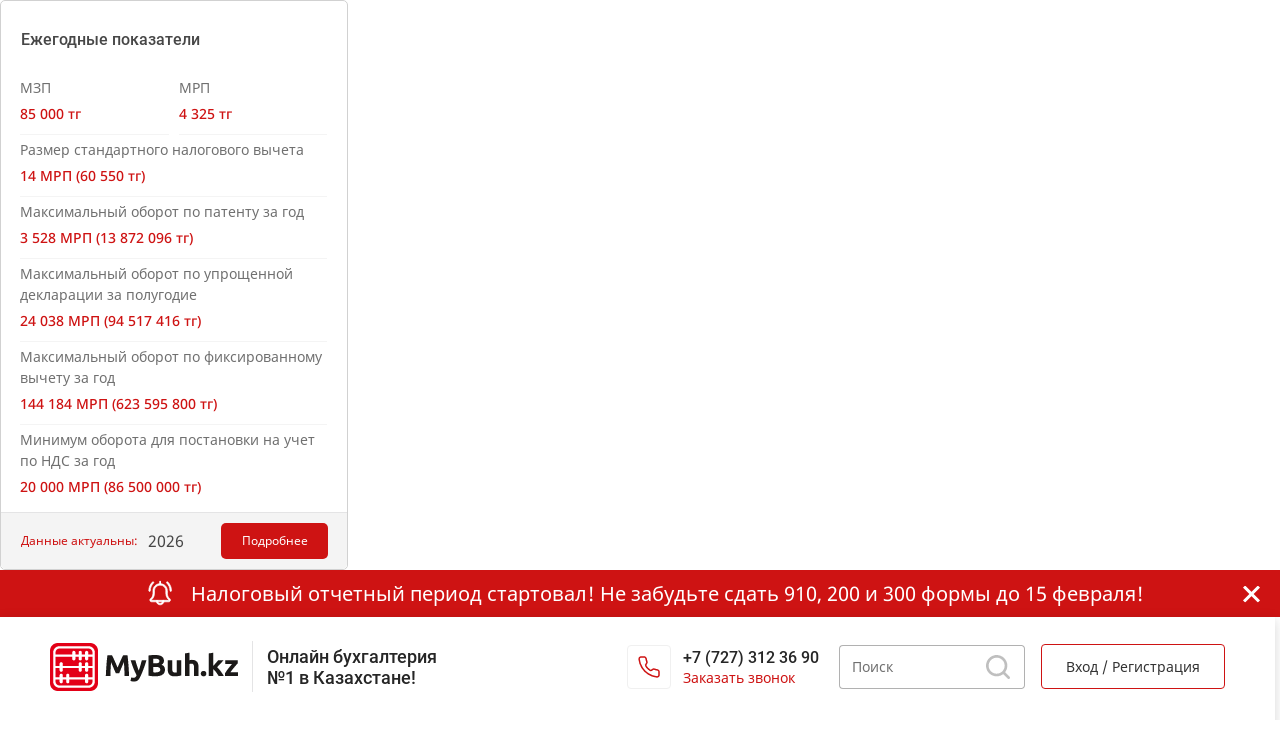

--- FILE ---
content_type: text/html; charset=UTF-8
request_url: https://mybuh.kz/news/bitkoin-podorozhal-do-24-tys-dollarov/
body_size: 32947
content:

<!DOCTYPE html>
<html lang="ru">

<head>
    <meta charset="UTF-8">
  <meta name="google-site-verification" content="eyRYnmNCl8Ui4Wg57ciyHuAPEJ2XtVBxYEnbUaegq6w">
  <meta name="viewport" content="initial-scale=1.0, maximum-scale=1, width=device-width">
  <meta name="yandex-verification" content="e7e85768647d1eda">
  <title>
    Биткоин подорожал до 24 тыс. долларов  </title>
  <meta name="fb:app_id" content="217343382005819">
  <meta name="fb:admins" content="100002421750916">
  <meta name="og:url" content="https://mybuh.kz/news/bitkoin-podorozhal-do-24-tys-dollarov/">
  <meta name="og:type" content="website">
  <meta name="og:locale" content="">
  <meta name="og:title" content="Биткоин подорожал до 24 тыс. долларов">
  <link rel="apple-touch-icon" sizes="180x180" href="/apple-touch-icon.png">
  <link rel="apple-touch-icon" sizes="57x57" href="/apple-touch-icon-57x57.png">
  <link rel="icon" type="image/png" sizes="32x32" href="/favicon-32x32.png">
  <link rel="icon" type="image/png" sizes="16x16" href="/favicon-16x16.png">
  <link rel="manifest" href="/site.webmanifest">
  <link rel="mask-icon" href="/safari-pinned-tab.svg" color="#5bbad5">
  <meta name="msapplication-TileColor" content="#da532c">
  <meta name="theme-color" content="#ffffff">
  <link rel="preload" href="/media/style/style.css?v=2.4" as="style">
  <link rel="stylesheet" href="/media/style/style.css?v=2.4">
  <link rel="stylesheet" href="/pageBlockComponents/modal_header/modal.min.css?v=2.4">

  

      
  
      
  
  <meta name="robots" content="index, follow" />
<meta name="description" content="Mybuh.kz - это информационный портал, который поможет вам быть в курсе всех новостей из мира бизнеса и финансов. Здесь вы найдете актуальную информацию о тенденциях в экономике, новых инвестиционных возможностях и многом другом." />
<script type="text/javascript" data-skip-moving="true">(function(w, d) {var v = w.frameCacheVars = {'CACHE_MODE':'HTMLCACHE','storageBlocks':[],'dynamicBlocks':{'LkGdQn':'c2884fe0a840','XEVOpk':'c2884fe0a840','jRlUXc':'7d18e6ca275e','g8taYv':'38c10f0c5d19'},'AUTO_UPDATE':true,'AUTO_UPDATE_TTL':'120','version':'2'};var inv = false;if (v.AUTO_UPDATE === false){if (v.AUTO_UPDATE_TTL && v.AUTO_UPDATE_TTL > 0){var lm = Date.parse(d.lastModified);if (!isNaN(lm)){var td = new Date().getTime();if ((lm + v.AUTO_UPDATE_TTL * 1000) >= td){w.frameRequestStart = false;w.preventAutoUpdate = true;return;}inv = true;}}else{w.frameRequestStart = false;w.preventAutoUpdate = true;return;}}var r = w.XMLHttpRequest ? new XMLHttpRequest() : (w.ActiveXObject ? new w.ActiveXObject("Microsoft.XMLHTTP") : null);if (!r) { return; }w.frameRequestStart = true;var m = v.CACHE_MODE; var l = w.location; var x = new Date().getTime();var q = "?bxrand=" + x + (l.search.length > 0 ? "&" + l.search.substring(1) : "");var u = l.protocol + "//" + l.host + l.pathname + q;r.open("GET", u, true);r.setRequestHeader("BX-ACTION-TYPE", "get_dynamic");r.setRequestHeader("X-Bitrix-Composite", "get_dynamic");r.setRequestHeader("BX-CACHE-MODE", m);r.setRequestHeader("BX-CACHE-BLOCKS", v.dynamicBlocks ? JSON.stringify(v.dynamicBlocks) : "");if (inv){r.setRequestHeader("BX-INVALIDATE-CACHE", "Y");}try { r.setRequestHeader("BX-REF", d.referrer || "");} catch(e) {}if (m === "APPCACHE"){r.setRequestHeader("BX-APPCACHE-PARAMS", JSON.stringify(v.PARAMS));r.setRequestHeader("BX-APPCACHE-URL", v.PAGE_URL ? v.PAGE_URL : "");}r.onreadystatechange = function() {if (r.readyState != 4) { return; }var a = r.getResponseHeader("BX-RAND");var b = w.BX && w.BX.frameCache ? w.BX.frameCache : false;if (a != x || !((r.status >= 200 && r.status < 300) || r.status === 304 || r.status === 1223 || r.status === 0)){var f = {error:true, reason:a!=x?"bad_rand":"bad_status", url:u, xhr:r, status:r.status};if (w.BX && w.BX.ready && b){BX.ready(function() {setTimeout(function(){BX.onCustomEvent("onFrameDataRequestFail", [f]);}, 0);});}w.frameRequestFail = f;return;}if (b){b.onFrameDataReceived(r.responseText);if (!w.frameUpdateInvoked){b.update(false);}w.frameUpdateInvoked = true;}else{w.frameDataString = r.responseText;}};r.send();var p = w.performance;if (p && p.addEventListener && p.getEntries && p.setResourceTimingBufferSize){var e = 'resourcetimingbufferfull';var h = function() {if (w.BX && w.BX.frameCache && w.BX.frameCache.frameDataInserted){p.removeEventListener(e, h);}else {p.setResourceTimingBufferSize(p.getEntries().length + 50);}};p.addEventListener(e, h);}})(window, document);</script>
<script type="text/javascript" data-skip-moving="true">(function(w, d, n) {var cl = "bx-core";var ht = d.documentElement;var htc = ht ? ht.className : undefined;if (htc === undefined || htc.indexOf(cl) !== -1){return;}var ua = n.userAgent;if (/(iPad;)|(iPhone;)/i.test(ua)){cl += " bx-ios";}else if (/Windows/i.test(ua)){cl += ' bx-win';}else if (/Macintosh/i.test(ua)){cl += " bx-mac";}else if (/Linux/i.test(ua) && !/Android/i.test(ua)){cl += " bx-linux";}else if (/Android/i.test(ua)){cl += " bx-android";}cl += (/(ipad|iphone|android|mobile|touch)/i.test(ua) ? " bx-touch" : " bx-no-touch");cl += w.devicePixelRatio && w.devicePixelRatio >= 2? " bx-retina": " bx-no-retina";var ieVersion = -1;if (/AppleWebKit/.test(ua)){cl += " bx-chrome";}else if (/Opera/.test(ua)){cl += " bx-opera";}else if (/Firefox/.test(ua)){cl += " bx-firefox";}ht.className = htc ? htc + " " + cl : cl;})(window, document, navigator);</script>


<link href="/bitrix/cache/css/s1/main/page_a042544392fc3a434223399783298180/page_a042544392fc3a434223399783298180_v1.css?1754911097125561" type="text/css"  rel="stylesheet" />
<link href="/bitrix/cache/css/s1/main/template_11e3456a210abb289feab1c8bfc3e5c2/template_11e3456a210abb289feab1c8bfc3e5c2_v1.css?1769233785137934" type="text/css"  data-template-style="true" rel="stylesheet" />







<link href="https://mybuh.kz/news/rss/" title="RSS" type="application/rss+xml" rel="alternate">
<meta name='og:image' content='https://mybuh.kz/upload/iblock/558/55870b316196343886071c275acbd526.png' />
<meta name="og:image" content="https://mybuh.kz/upload/logoMainSQ.png" />
<meta name="og:image:type" content="image/png" />
<meta name="og:image:width" content="600" />
<meta name="og:image:height" content="166" />



</head>

<body>
        <section class="big-banner">
  <a href="https://mybuh.kz/forms#cards" class="big-banner__wrap" onclick="collectStatistic(this)" data-banner-id="10222" data-banner-type="T-1" data-banner-image-id="20779" data-banner-image-number="1">
    <img src="/media/icons/header-bell.svg" alt="" class="big-banner__img">
    <p class="big-banner__desc">Налоговый отчетный период стартовал! Не забудьте сдать 910, 200 и 300 формы до 15 февраля!</p>
  </a>
  <button type="button" class="big-banner__close close-banner"></button>
</section>

    <div class="mm"
    data-name="wg_menuPr" data-id="cont">
        <div class="mobile-search">
      	<div id="title-search">
    <form class="searchForm" action="/search/index.php">
        <input id="title-search-input" type="text" name="q" value="" size="40" maxlength="50" autocomplete="off" class="string" placeholder='Поиск'>
        <input type="submit" name="s"  class="btn" value=''>
    </form>
	</div>
      <button id="mobile-search-close">
        Отмена
      </button>
    </div>
    <div class="header-container">
      <div class="rMenu new-year">
        <div class="rMenu-firstRow">
          <div class="logo-wrapper new-year">
            <a href="/">
              <img src="/media/image/logoMain.svg" alt="Logo">
              <!-- <img src="/media/NewYearBanner/ny-logo.svg" alt="Logo"> -->
              <!-- Это на новый год -->
            </a>
            <div class="slogan">
              Онлайн бухгалтерия №1 в Казахстане!
            </div>
          </div>
          <div class="firstRow-controls">
            <a href="#" class="header__phone-wrap js_header_callback">
              <div class="header__phone-icon"></div>
              <div class="header__phone-content">
                <p class="header__phone-link">+7 (727) 312 36 90</p>
                <p href="#" class="header__phone-callback">
                  Заказать звонок
                </p>
              </div>
            </a>

            	<div id="title-search">
    <form class="searchForm" action="/search/index.php">
        <input id="title-search-input" type="text" name="q" value="" size="40" maxlength="50" autocomplete="off" class="string" placeholder='Поиск'>
        <input type="submit" name="s"  class="btn" value=''>
    </form>
	</div>
            <div>
              <a href="#" class="bAuth">Вход / Регистрация</a>
            </div>
          </div>

          <div class="shortMenu">
            <div class="header__phone-wrap">
              <div class="header__phone-icon"></div>
              <div class="header__phone-content">
                <a href="tel:+77273123690" class="header__phone-link"><span>+7 (727) 312 36 90</span></a>
                <a href="#" class="header__phone-callback js_header_callback">
                  Заказать звонок
                </a>
              </div>
            </div>
            <a href="#" class="shortAuth">Вход / Регистрация</a>
            <svg width="18" height="18" viewBox="0 0 18 18" fill="none" xmlns="http://www.w3.org/2000/svg"
              class="search-trigger">
              <path fill-rule="evenodd" clip-rule="evenodd"
                d="M7.99916 2C8.78716 1.99989 9.56747 2.155 10.2955 2.45648C11.0236 2.75796 11.6851 3.1999 12.2423 3.75706C12.7996 4.31422 13.2416 4.9757 13.5432 5.7037C13.8448 6.43171 14 7.212 14 8C14 9.18665 13.6481 10.3467 12.9889 11.3333C12.3296 12.32 11.3926 13.089 10.2963 13.5432C9.19999 13.9973 7.99363 14.1162 6.82977 13.8848C5.66591 13.6533 4.59681 13.082 3.75766 12.2429C2.91851 11.4039 2.347 10.3349 2.11539 9.17105C1.88379 8.00722 2.00249 6.80085 2.45649 5.70448C2.91048 4.60811 3.67939 3.67098 4.66597 3.01159C5.65256 2.3522 6.81251 2.00017 7.99916 2ZM11.0607 0.608643C10.09 0.206671 9.04955 -0.000146669 7.99888 7.80378e-08C6.41668 0.000221271 4.87007 0.469601 3.55463 1.34879C2.23918 2.22797 1.21398 3.47748 0.608646 4.93931C0.00331701 6.40113 -0.15495 8.00963 0.153858 9.56141C0.462665 11.1132 1.22468 12.5385 2.34354 13.6572C3.46241 14.776 4.88787 15.5378 6.43969 15.8464C7.99151 16.155 9.59998 15.9965 11.0617 15.3909C11.7249 15.1162 12.3444 14.7551 12.9054 14.3196L16.2929 17.7071C16.6834 18.0976 17.3166 18.0976 17.7071 17.7071C18.0976 17.3166 18.0976 16.6834 17.7071 16.2929L14.3196 12.9054C14.4355 12.7561 14.5463 12.6023 14.6518 12.4444C15.5308 11.1289 16 9.5822 16 8C16 6.94933 15.793 5.90895 15.3909 4.93827C14.9888 3.9676 14.3994 3.08563 13.6565 2.34275C12.9135 1.59987 12.0314 1.01061 11.0607 0.608643Z"
                fill="#262626" />
            </svg>

            <div class="burger-menu__button">
              <span></span>
              <span></span>
              <span></span>
            </div>
          </div>
        </div>
        <nav class="menu-header">
          <div id="bxdynamic_LkGdQn_start" style="display:none"></div>


			<a href="https://portal.mybuh.kz/" class="" >Профессиональный бухгалтер</a>
		
			<a href="/bookkeeping/" class="" >Бизнес-помощник</a>
		
			<a href="/outsourcing/" class="" >Персональный бухгалтер</a>
		
			<a href="/general-declaration/" class="" >Всеобщее декларирование</a>
		
			<a href="/allcalc/" class="" >Калькуляторы</a>
		
			<a href="/forms/" class="" >Отчёты и консультации</a>
		
			<a href="/yuridicheskie-uslugi/" class="" >Юридические услуги</a>
		
			<a href="/calendar/" class="" >Календари</a>
		
<div id="bxdynamic_LkGdQn_end" style="display:none"></div>        </nav>
        <div class="sub-menu-header__container">
          <div class="sub-menu-header__background"></div>
          <nav class="sub-menu-header">
            <div class="navigation-left-container">
              <button class="navigation-left__button" id="selectedSection">Новости</button>
              <ul class="navigation-left__list display-none">
                <li class="navigation-left__list-item" data-value="news">Новости</li>
                <li class="navigation-left__list-item" data-value="useful">Полезное</li>
                <li class="navigation-left__list-item" data-value="banks">Банки.kz</li>
              </ul>
            </div>
            
<ul class="nav-sections" data-name="wg_mobile_hideMenu" data-width="700">
  <li>
    <a href="/">Главная</a>
  </li>
      <li> 
      <a href="/news/business/" class="">
        
        Бизнес      </a>
    </li>
      <li> 
      <a href="/news/buhuchet/" class="">
        
        Бухгалтерия      </a>
    </li>
      <li> 
      <a href="/news/cabinet/" class="">
        
        Кабинет налогоплательщика      </a>
    </li>
      <li> 
      <a href="/news/mrp-v-kazakhstane/" class="">
        
        МРП и МЗП в Казахстане      </a>
    </li>
      <li> 
      <a href="/news/nalog/" class="">
        
        Налоги      </a>
    </li>
      <li> 
      <a href="/news/nds-snt-esf/" class="">
        
        НДС, СНТ, ЭСФ      </a>
    </li>
      <li> 
      <a href="/news/finans/" class="">
        
        Финансы      </a>
    </li>
      <li> 
      <a href="/news/legal-services/" class="">
        
        Юридические услуги      </a>
    </li>
      <li> 
      <a href="/news/kriptovalyuta/" class="">
        
        Криптовалюта      </a>
    </li>
  </ul>


<ul class="nav-sections" data-name="wg_mobile_hideMenu" data-width="700">
  <li>
    <a href="/">Главная</a>
  </li>
      <li> 
      <a href="/useful/zapolnenie-fno/" class="">
        
        Режимы налогообложения      </a>
    </li>
      <li> 
      <a href="/useful/bukhgalteriya/" class="">
        
        Бухгалтерия      </a>
    </li>
      <li> 
      <a href="/useful/vsye-ob-otkrytii-ip-i-too/" class="">
        
        ИП и ТОО      </a>
    </li>
      <li> 
      <a href="/useful/personal/" class="">
        
        Персонал      </a>
    </li>
      <li> 
      <a href="/useful/o-nalogakh/" class="">
        
        О Налогах      </a>
    </li>
      <li> 
      <a href="/useful/kassovyy-apparat-i-pos-terminaly/" class="">
        
        ТИС      </a>
    </li>
      <li> 
      <a href="/useful/raschyet-nalogov/" class="">
        
        Расчёт налогов      </a>
    </li>
      <li> 
      <a href="/useful/zakazat-sdachu-nalogovykh-form/" class="">
        
        Сдача ФНО      </a>
    </li>
      <li> 
      <a href="/useful/nds-v-kazakhstane/" class="">
        
        НДС, СНТ, ЭСФ      </a>
    </li>
      <li> 
      <a href="/useful/audit/" class="">
        
        Аудит      </a>
    </li>
      <li> 
      <a href="/useful/biznes-s-kitaem/" class="">
        
        Бизнес с Китаем      </a>
    </li>
      <li> 
      <a href="/useful/esep-b-limi-/" class="">
        
        Есеп бөлімі       </a>
    </li>
      <li> 
      <a href="/useful/zhk-zh-ne-zhshs/" class="">
        
        ЖК және ЖШС      </a>
    </li>
      <li> 
      <a href="/useful/zheke-ram/" class="">
        
        Жеке құрам      </a>
    </li>
      <li> 
      <a href="/useful/o-biznese/" class="">
        
        О бизнесе      </a>
    </li>
      <li> 
      <a href="/useful/rastamozhka-v-kazakhstane/" class="">
        
        Растаможка в Казахстане      </a>
    </li>
      <li> 
      <a href="/useful/saly-rezhimderi-/" class="">
        
        Салық режимдері       </a>
    </li>
      <li> 
      <a href="/useful/saly-tar-turaly/" class="">
        
        Салықтар туралы      </a>
    </li>
      <li> 
      <a href="/useful/saly-tardy-esepteu/" class="">
        
        Салықтарды  есептеу      </a>
    </li>
      <li> 
      <a href="/useful/uslugi/" class="">
        
        Услуги      </a>
    </li>
      <li> 
      <a href="/useful/yzmetter/" class="">
        
        Қызметтер      </a>
    </li>
      <li> 
      <a href="/useful/ytaymen-biznes/" class="">
        
        Қытаймен бизнес      </a>
    </li>
      <li> 
      <a href="/useful/-s-zhnt-eshf/" class="">
        
        ҚҚС, ЖНТ, ЭШФ      </a>
    </li>
  </ul>


<ul class="nav-sections" data-name="wg_mobile_hideMenu" data-width="700">
  <li>
    <a href="/">Главная</a>
  </li>
      <li> 
      <a href="/banks/bank/" class="">
        
        Банки Казахстана      </a>
    </li>
      <li> 
      <a href="/banks/ibank/" class="">
        
        Интернет банкинг      </a>
    </li>
      <li> 
      <a href="/banks/creditcard/" class="">
        
        Кредитные карты      </a>
    </li>
      <li> 
      <a href="/banks/credits-banks/" class="">
        
        Кредиты в банках Казахстана      </a>
    </li>
      <li> 
      <a href="/banks/rs/" class="">
        
        Расчетный счет      </a>
    </li>
  </ul>

            <ul class="currency-rate-header">
              <li class="bitcoin-price"></li>
            </ul>
            <div class="currency-rate-header__button">
              <span>Курсы валют</span>
              <svg width="24" height="24" viewBox="0 0 24 24" fill="none" xmlns="http://www.w3.org/2000/svg"
                class="currency-rate-header__image">
                <path
                  d="M16.1349 6V7.27854H18.7852L11.1077 14.8448L8.1886 11.9681L4 16.0959L4.91739 17L8.1886 13.7762L11.1077 16.6529L19.7026 8.18263V10.7945H21V6H16.1349Z"
                  fill="#9D9D9D" />
                <path d="M2.46667 4H1V23H23V21.449H2.46667V4Z" fill="#9D9D9D" />
                <path
                  d="M19.5 13.5C19.5 13.2239 19.7239 13 20 13C20.2761 13 20.5 13.2239 20.5 13.5V19.5C20.5 19.7761 20.2761 20 20 20C19.7239 20 19.5 19.7761 19.5 19.5V13.5Z"
                  fill="#9D9D9D" />
                <rect x="16.5" y="15" width="1" height="5" rx="0.5" fill="#9D9D9D" />
                <rect x="13.5" y="17" width="1" height="3" rx="0.5" fill="#9D9D9D" />
              </svg>
            </div>
          </nav>
        </div>
      </div>
      <div class="shortNav hid">
        <div style="display: flex; flex-direction: column; height: 100%;">
          <div class="shortNav__main">
            <div class="burger-menu__button close">
              <span></span>
              <span></span>
              <span></span>
            </div>
            <a class="sub-menu-header__news" href="/news"><span>Новости</span> <img src="/media/image/hint_news.svg"
                alt="new feature icon" /></a>
            <div id="bxdynamic_XEVOpk_start" style="display:none"></div>


			<a href="https://portal.mybuh.kz/" class="" >Профессиональный бухгалтер</a>
		
			<a href="/bookkeeping/" class="" >Бизнес-помощник</a>
		
			<a href="/outsourcing/" class="" >Персональный бухгалтер</a>
		
			<a href="/general-declaration/" class="" >Всеобщее декларирование</a>
		
			<a href="/allcalc/" class="" >Калькуляторы</a>
		
			<a href="/forms/" class="" >Отчёты и консультации</a>
		
			<a href="/yuridicheskie-uslugi/" class="" >Юридические услуги</a>
		
			<a href="/calendar/" class="" >Календари</a>
		
<div id="bxdynamic_XEVOpk_end" style="display:none"></div>            <button class="indicators-button" data-open-modal-header>
              <svg width="14" height="18" viewBox="0 0 15 20" fill="none" xmlns="http://www.w3.org/2000/svg">
                <path fill-rule="evenodd" clip-rule="evenodd"
                  d="M1.56238 0.0426645C0.870734 0.218855 0.295361 0.783306 0.0844503 1.49249C0.00180583 1.77034 0 1.95225 0 9.91726C0 17.087 0.00786873 18.0894 0.0659177 18.321C0.241827 19.0229 0.756141 19.6029 1.44396 19.8752L1.69847 19.9759L8.0578 19.9879L14.4172 20L14.6041 19.9059C14.8355 19.7895 14.9688 19.6015 14.9957 19.3539C15.0117 19.2063 14.9853 19.0912 14.876 18.8329C14.6767 18.3618 14.6208 18.108 14.6208 17.6747C14.6208 17.2548 14.6792 16.9758 14.8509 16.5771L14.9651 16.3118L14.9537 8.36994L14.9422 0.428022L14.7816 0.261171L14.6211 0.0942748L13.8786 0.0638448C13.4703 0.0471329 10.5821 0.02278 7.46036 0.00977689C2.96432 -0.0089905 1.73829 -0.0021538 1.56238 0.0426645ZM10.5899 4.33066C10.894 4.46529 11.0522 4.82343 10.9626 5.17425C10.9053 5.39861 10.7808 5.55349 10.5899 5.63803C10.3855 5.72856 4.57826 5.72856 4.37379 5.63803C4.18326 5.55366 4.05844 5.3987 4.00155 5.1759C3.91637 4.84229 4.05835 4.51538 4.3547 4.36292C4.53375 4.27082 4.57985 4.26948 7.49399 4.26944C9.90349 4.26939 10.4772 4.28074 10.5899 4.33066ZM10.6459 7.29032C10.8555 7.39372 10.9771 7.62174 10.9771 7.9117C10.9771 8.19933 10.8722 8.40698 10.6623 8.53518C10.5162 8.62432 10.4534 8.62611 7.48186 8.62611C4.51032 8.62611 4.4475 8.62432 4.30143 8.53518C3.87625 8.27561 3.87431 7.61584 4.29786 7.31923L4.44165 7.21856H7.47098C10.1639 7.21856 10.5165 7.22651 10.6459 7.29032ZM10.6459 10.1501C10.8555 10.2535 10.9771 10.4815 10.9771 10.7715C10.9771 11.0591 10.8722 11.2668 10.6623 11.395C10.5162 11.4841 10.4534 11.4859 7.48186 11.4859C4.51032 11.4859 4.4475 11.4841 4.30143 11.395C3.87625 11.1354 3.87431 10.4756 4.29786 10.179L4.44165 10.0783H7.47098C10.1639 10.0783 10.5165 10.0863 10.6459 10.1501ZM13.2964 17.0156C13.2569 17.1999 13.2557 18.1792 13.2948 18.4008L13.3243 18.5684L7.6619 18.5674C2.22444 18.5664 1.99241 18.5631 1.82248 18.4829C1.479 18.3208 1.31247 17.9288 1.39434 17.4752C1.42852 17.2859 1.6442 17.0152 1.82665 16.9326C1.93174 16.8851 3.04039 16.8735 7.64204 16.8721L13.3276 16.8704L13.2964 17.0156Z"
                  fill="#CE1313" />
              </svg>
              Показатели МРП, МЗП...
            </button>
          </div>
          <div class="shortAuthMenu">
            <a href="https://cabinet.mybuh.kz/login/?public" class="shortAuthMenu__login">Вход /
              Регистрация</a>
          </div>
        </div>
      </div>
    </div>
  </div>
  <div class="page" data-name="page">
    <div class="filter"></div>
        <link rel="preconnect" href="https://fonts.googleapis.com">
<link rel="preconnect" href="https://fonts.gstatic.com" crossorigin>
<link href="https://fonts.googleapis.com/css2?family=Montserrat:ital,wght@0,400;0,500;0,600;0,700;1,400;1,500;1,600;1,700&display=swap" rel="stylesheet">



<link rel="stylesheet" href="/media/settings/b24article.css">


<ul class="breadcrumbs">
  <li><a href="/">Главная</a></li>
  <li class="breadcrumbs__divider"><img src="/media/image/breadcrumbs-divider.svg" alt=">"></li>
  <li><a href="/news">Новости</a></li>
  <li class="breadcrumbs__divider"><img src="/media/image/breadcrumbs-divider.svg" alt=">"></li>
    <li>
    <p class="breadcrumbs__active">Биткоин подорожал до 24 тыс. долларов</p>
  </li>
</ul>

<article class="news-container">
  <span class="display-none parsing-data">
      </span>

  <aside>
    <ins class="adsbygoogle ads mobile-ads-container ads-full-width-banner" data-ad-client="ca-pub-2113123402461298"
      data-ad-slot="9377847014"></ins>
    
  </aside>

  <section class="section">
    <div class="left-container">
      <div class="news_title">
        <h1>
          Биткоин подорожал до 24 тыс. долларов        </h1>
              </div>
      <div class="title-red-line"></div>

      <div class="article__container">
        <!-- БЛОК С КАРТИНКОЙ -->
                  <img class="article__image" alt="Биткоин подорожал до 24 тыс. долларов"
            title="Биткоин подорожал до 24 тыс. долларов" src="/upload/iblock/cb8/cb821781a8170ff81c21a19bc2977e11.png" />
        
        <!-- END БЛОК С КАРТИНКОЙ -->

        <div class="article-details">
          <p class="hashtags">
            <a href="/news/">
              #Новости            </a>
            <a href="">
                          </a>
          </p>

          <div class="publish-info">
            Опубликовано:
            02.02.2023
            <img src="/media/icons/d-news-viewer/d_eye_icon.svg" alt="Количество просмотров" class="eye-image" />
            1586          </div>
        </div>

        <div class="d_text">
          За прошедшие сутки стоимость биткоина выросла на 2,8 процента и пробила границу в 24 тыс. долларов - 24,19 тыс. долларов. Текущая цена актива по данным CoinGecko составляет около 23,7 тыс. долларов.
<p>
</p>
<p>
	 Капитализация актива на рынке также увеличилась - 458 млрд. долларов с учетом суточных торгов объемом в 42,3 млрд. долларов. В процентном отношении биткоин занимает более 40 процентов всех криптовалют на рынке. &nbsp;
</p>
<p>
	 В общей картине капитализация цифровых активов поднялась на 3,9 процента, то есть составила 1,12 трлн. долларов. При этом самые крупные альткоины подорожали сильнее, чем BTC, что происходит довольно редко, учитывая зависимость других криптовалют от биткоина. Итак, Ethereum вырос в цене на 5,6 процентов (1,66 тыс. долларов). Cardano на 5 процентов (0,4 доллара), Polygon подорожал на 12,2 процента (1,24 долларов), а цена токена BNB выросла на 6,9 процента (332 доллара).
</p>
<p>
	 Основной показатель «настроения» рынка со статуса «страх» сменился на «жадность», что является прямым отражением намерения людей приобретать криптовалюту. &nbsp;
</p>
<p>
	 Еще больше новостей из мира экономики и криптобирж на <a href="https://mybuh.kz/news/kriptovalyuta/">MyBuh.kz</a>
</p>        </div>

        <h3 class="d_vote_title">Насколько полезна была статья?</h3>
        <table align="center" class="bx_item_detail_rating">
	<tr>
		<td>
			<div class="bx_item_rating">
				<div class="bx_stars_container">
					<div id="bx_vo_6_6546_sBq3II_stars" class="bx_stars_bg"></div>
					<div id="bx_vo_6_6546_sBq3II_progr" class="bx_stars_progress"></div>
				</div>
			</div>
		</td>
		<td>
			<span id="bx_vo_6_6546_sBq3II_rating" class="bx_stars_rating_votes">(0)</span>
		</td>
	</tr>
</table>
      </div>
    </div>

    <aside class="right-container">
      
      <div class="commerce-293-600">
        <!--AdFox START-->
        <!--yandex_horkin.k.mbuh-->
        <!--Площадка: Mybuh.kz / Статья / E-1 (293x600)-->
        <!--Категория: <не задана>-->
        <!--Тип баннера: 293х600-->
        <div id="adfox_175447125778731743"></div>
        
      </div>
      <div class="commerce-293-600">
        <!--AdFox START-->
        <!--yandex_horkin.k.mbuh-->
        <!--Площадка: Mybuh.kz / Статья / E-2 (293x600)-->
        <!--Категория: <не задана>-->
        <!--Тип баннера: 293х600-->
        <div id="adfox_175447130299651743"></div>
        
      </div>

      <div class="right-container-ads"></div>
    </aside>
  </section>

  <aside>
    <ins class="adsbygoogle ads-leaderboard-rectangle" data-ad-client="ca-pub-2113123402461298"
      data-ad-slot="9075267132"></ins>

    
  </aside>

  <div id="comment_list">
    <link rel="stylesheet" href="/bitrix/components/webdebug/reviews2.page/templates/.default/style.css">


<link rel="stylesheet" type="text/css" href="/bitrix/components/webdebug/reviews2.list/templates/.default/style.css?1667817987" /><div id="bxdynamic_jRlUXc_start" style="display:none"></div>___PSEUDO_INLINE_PLACEHOLDER___
<div id="bxdynamic_jRlUXc_end" style="display:none"></div>


				<div class="wdr2_iframe_hidden" style="display:none"><iframe src="about:blank" name="wdr2_add_iframe_1" id="wdr2_add_iframe_1" class="wdr2_iframe"></iframe></div>
				<link rel="stylesheet" type="text/css" href="/bitrix/components/webdebug/reviews2.add/templates/.default/style.css?1665399070" />
  <div class="wdr2_add wdr2_add_1">
    <div class="form_title">Оставить комментарий</div>
   <div class="wdr2_form_wrapper" >
      <div class="form_go_to_list">Все комментарии</div>
      <div class="wdr2_result"></div>
      <form name="wdr2_add_form_1" id="wdr2_add_form_1"
         target="wdr2_add_iframe_1" action="/bitrix/tools/wd_reviews2.php?action=save&interface=1&target=E_6546&anticache=957987636"
         enctype="multipart/form-data" method="post">
         <div>
                                                <div class="fields">
                                                            <div class="field field_fio">
                                    <label for="wdr2_ujnvsq">Фамилия Имя                                                            </label>
                                    		<input
			type="text"
			name="review[FIELDS][FIO]"
			value=""
												id="wdr2_ujnvsq"														/>
				               </div>
                                             <div class="field field_email">
                                    <label for="wdr2_notlz6">Email                                                            </label>
                                    		<input
			type="text"
			name="review[FIELDS][EMAIL]"
			value=""
												id="wdr2_notlz6"														/>
				               </div>
                                             <div class="field field_comment">
                                    <label for="wdr2_2t0fs6">Введите здесь свой комментарий                                       </label>
                                    		<textarea
			name="review[FIELDS][COMMENT]"
			style="overflow:auto; resize:vertical; "
															id="wdr2_2t0fs6"					></textarea>
				               </div>
                                                            <div class="field wdr2_reqfield"><input type="text" name="field_1"
                     value="" /></div>
                                             <div class="field wdr2_captcha">
                  <label for="">Защитный код                                       </label>
                  <div class="input_ captcha-container">
                    <div class="captcha-image">
                      <div id="wdr2_captcha_1">
                        <small>Загрузка кода...</small>
                      </div>
                                          </div>
                  
                    <input type="text" name="captcha_word" value="" size="10" maxlength="5" class="captcha-input" placeholder="Введите код"/>
                  </div>

                  <div class="refresh-captcha">
                    <img src="/media/icons/icon-carbon-repeat.svg" alt="refresh icon"/>
                    <a href="javascript:wdr2_update_captcha_1()">обновить код</a>
                  </div>
               </div>
                           </div>
                                                <div class="submit">
               <input onclick="alerted()" id="submit" type="submit" style=""
                  value="Отправить" />
            </div>
                        <input type="hidden" name="wdr2_interface" value="1" />
            <input type="hidden" name="wdr2_target" value="E_6546" />
            <input type="hidden" name="wdr2_form" value="1" />
            <input type="hidden" name="wdr2_field" value="review" />
            <input type="hidden" name="wdr2_site" value="s1" />
            <input type="hidden" name="wdr2_url" value="%2Fnews%2Fbitkoin-podorozhal-do-24-tys-dollarov%2F" />
            <input type="hidden" name="wd_reviews2_review_sessid" id="wd_reviews2_review_sessid" value="" />         </div>
      </form>
   </div>
   </div>

  </div>

  
  <section class="entry entry-youtube is-column">
    <div class="entry__columns">
        <div class="entry-column">
            <div class="entry-column__title">
                <h2><span class="red-text">Новые</span> видео на Youtube</h2>
            </div>
            <div class="entry-column__subtitle">
                <h3>Не пропусти всё самое интересное на нашем канале!</h3><a class="entry-column__link"
                    href="https://www.youtube.com/channel/UCw7YSj6huoUGSedV8eYD5PA" target="_blank"><span
                        class="md-h">Перейти на канал</span><i class="icon-arrow md-v"></i></a>
            </div>
            <div class="swiper">
                <div class="swiper-wrapper">
                    <div class="swiper-slide">
                        <div class="y-placeholder"></div>
                        <div class="y-placeholder"></div>
                        <div class="y-placeholder"></div>
                    </div>
                </div>
                <div class="swiper-pagination pagination" id="y-s-pagination"></div>
                <div class="swiper-navigation"><span class="swiper-button-prev prev active" id="y-s-prev"></span><span
                        id="y-s-next" class="swiper-button-next next active"></span></div>
            </div>
        </div>
    </div>
</section>  <section class="article__more">
    <div class="d_article_main">
      <h2 class="d_article_more__title">Больше интересных статей</h2>

      <div class="swiper article-more__swiper">
        <div class="swiper-wrapper">
                                              <div class="swiper-slide">
                            <a class="article_more_item" href="/news/perechen-krupnykh-nalogoplatelshchikov-popadayushchikh-pod-monitoring-v-2025-2026-godu/">

                <div class="article_more_item__text">
                  <p class="article_more_item__hashtags">
                    <span>#
                      Новости                    </span>
                    <span>
                                              #
                        Бухгалтерия                                          </span>
                  </p>

                  <h4 class="article_more_item__title">
                    Перечень крупных налогоплательщиков, попадающих под мониторинг в 2026 году                  </h4>
                  <p class="article_more_item__preview-text">
                    Мониторинг крупных налогоплательщиков. Перечень крупных налогоплательщиков,&nbsp;попадающих под мониторинг в&nbsp;2026 году.                  </p>

                  <div class="news-item__metadata">
                    <img src="/media/icons/icon-calendar.svg" alt="calendar icon">
                    <time datetime="2026-01-26 09:54">
                      26.01.2026, 09:54                    </time>
                    <div class="view-counter">
                      <img src="/media/icons/d-news-viewer/d_eye_icon.svg" alt="Количество просмотров">
                      <span>
                        4424                      </span>
                    </div>
                  </div>
                </div>


                <img class="article_more_item__image" src="/upload/resize_cache/iblock/4a8/200_140_1/d6zi4ruoxvilgvtkmz70u4jc9v5kvoox.png" alt="">
              </a>

                                                              <a class="article_more_item" href="/news/kurs-bitkoina-obnovilsya/">

                <div class="article_more_item__text">
                  <p class="article_more_item__hashtags">
                    <span>#
                      Новости                    </span>
                    <span>
                                          </span>
                  </p>

                  <h4 class="article_more_item__title">
                    Курс биткоина обновился                  </h4>
                  <p class="article_more_item__preview-text">
                    Актив и другие криптовалюты из перечня самых крупных по капитализации показали снижение цены                  </p>

                  <div class="news-item__metadata">
                    <img src="/media/icons/icon-calendar.svg" alt="calendar icon">
                    <time datetime="2023-10-08 21:54">
                      08.10.2023, 21:54                    </time>
                    <div class="view-counter">
                      <img src="/media/icons/d-news-viewer/d_eye_icon.svg" alt="Количество просмотров">
                      <span>
                        1258                      </span>
                    </div>
                  </div>
                </div>


                <img class="article_more_item__image" src="/upload/resize_cache/iblock/e26/200_140_1/ww70zdju9io5pkm2ike341wlki86nvsq.png" alt="">
              </a>

                                                              <a class="article_more_item" href="/useful/too-uproshchenka-nalogi-otchetnost-oborot-.html">

                <div class="article_more_item__text">
                  <p class="article_more_item__hashtags">
                    <span>#
                      Полезное                    </span>
                    <span>
                                              #
                        Режимы налогооблажения                                          </span>
                  </p>

                  <h4 class="article_more_item__title">
                    ТОО упрощенка, налоги, отчетность, оборот в 2026 г.                  </h4>
                  <p class="article_more_item__preview-text">
                    В чем особенности налогового режима «ТОО на упрощенке». Сколько и какие налоги уплачивает ТОО на упрощенке. Какие платежи отчисляются от заработной платы работников. Как упростить ведение учета с помощью сервиса от Mybuh.kz.                  </p>

                  <div class="news-item__metadata">
                    <img src="/media/icons/icon-calendar.svg" alt="calendar icon">
                    <time datetime="2026-01-28 11:45">
                      28.01.2026, 11:45                    </time>
                    <div class="view-counter">
                      <img src="/media/icons/d-news-viewer/d_eye_icon.svg" alt="Количество просмотров">
                      <span>
                        791879                      </span>
                    </div>
                  </div>
                </div>


                <img class="article_more_item__image" src="/upload/resize_cache/iblock/9b9/200_140_1/9b90c2987ad0e5c501407698c65820b3.jpg" alt="">
              </a>

                                                              <a class="article_more_item" href="/news/novye-pravila-oplaty-oppv-s-1-iyulya-2023-goda/">

                <div class="article_more_item__text">
                  <p class="article_more_item__hashtags">
                    <span>#
                      Новости                    </span>
                    <span>
                                              #
                        Бухгалтерия                                          </span>
                  </p>

                  <h4 class="article_more_item__title">
                    Правила оплаты ОППВ: как платить в 2026 г.                  </h4>
                  <p class="article_more_item__preview-text">
                    Как уплачивать ОППВ в 2026 г.                  </p>

                  <div class="news-item__metadata">
                    <img src="/media/icons/icon-calendar.svg" alt="calendar icon">
                    <time datetime="2026-01-26 15:33">
                      26.01.2026, 15:33                    </time>
                    <div class="view-counter">
                      <img src="/media/icons/d-news-viewer/d_eye_icon.svg" alt="Количество просмотров">
                      <span>
                        11507                      </span>
                    </div>
                  </div>
                </div>


                <img class="article_more_item__image" src="/upload/resize_cache/iblock/acf/200_140_1/3aj0w5gbph0zra5b6uzffdzrh9nwr1r5.png" alt="">
              </a>

                                                              <a class="article_more_item" href="/news/izmeneniya-v-nalogovyy-kodeks-2024-goda-prinyaty-v-pervom-chtenii/">

                <div class="article_more_item__text">
                  <p class="article_more_item__hashtags">
                    <span>#
                      Новости                    </span>
                    <span>
                                          </span>
                  </p>

                  <h4 class="article_more_item__title">
                    Изменения в налоговый кодекс 2024 года приняты                   </h4>
                  <p class="article_more_item__preview-text">
                    Что изменится в НК РК в новой редакции.                  </p>

                  <div class="news-item__metadata">
                    <img src="/media/icons/icon-calendar.svg" alt="calendar icon">
                    <time datetime="2023-12-20 09:56">
                      20.12.2023, 09:56                    </time>
                    <div class="view-counter">
                      <img src="/media/icons/d-news-viewer/d_eye_icon.svg" alt="Количество просмотров">
                      <span>
                        16872                      </span>
                    </div>
                  </div>
                </div>


                <img class="article_more_item__image" src="/upload/resize_cache/iblock/0b3/200_140_1/a0dmzgjrr663w37skcem03sff2d1njwh.png" alt="">
              </a>

                            </div>
                                                            <div class="swiper-slide">
                            <a class="article_more_item" href="/news/vvoditsya-nalogovyy-vychet-po-so-s-gpkh-s-2025-goda/">

                <div class="article_more_item__text">
                  <p class="article_more_item__hashtags">
                    <span>#
                      Новости                    </span>
                    <span>
                                              #
                        Налоги                                          </span>
                  </p>

                  <h4 class="article_more_item__title">
                    Налоговый вычет по СО и 30 МРП с ГПХ в 2026 году                  </h4>
                  <p class="article_more_item__preview-text">
                    Налоговый вычет по соцотчислениям и базовый вычет 30 МРП с дохода по договорам ГПХ.                  </p>

                  <div class="news-item__metadata">
                    <img src="/media/icons/icon-calendar.svg" alt="calendar icon">
                    <time datetime="2026-01-27 13:25">
                      27.01.2026, 13:25                    </time>
                    <div class="view-counter">
                      <img src="/media/icons/d-news-viewer/d_eye_icon.svg" alt="Количество просмотров">
                      <span>
                        11255                      </span>
                    </div>
                  </div>
                </div>


                <img class="article_more_item__image" src="/upload/resize_cache/iblock/c9e/200_140_1/u4lk1x16l11pa67ej91cdu123diwp9y7.png" alt="">
              </a>

                                                              <a class="article_more_item" href="/news/bitkoin-snizilsya-v-tsene-na-2-tys-dollarov/">

                <div class="article_more_item__text">
                  <p class="article_more_item__hashtags">
                    <span>#
                      Новости                    </span>
                    <span>
                                          </span>
                  </p>

                  <h4 class="article_more_item__title">
                    Биткоин снизился в цене на 2 тыс. долларов                  </h4>
                  <p class="article_more_item__preview-text">
                    Причиной послужило повышение ставки от ФРС                  </p>

                  <div class="news-item__metadata">
                    <img src="/media/icons/icon-calendar.svg" alt="calendar icon">
                    <time datetime="2023-03-27 08:50">
                      27.03.2023, 08:50                    </time>
                    <div class="view-counter">
                      <img src="/media/icons/d-news-viewer/d_eye_icon.svg" alt="Количество просмотров">
                      <span>
                        1401                      </span>
                    </div>
                  </div>
                </div>


                <img class="article_more_item__image" src="/upload/resize_cache/iblock/ff2/200_140_1/ff234bc0c56fadacea597a86c34a2521.png" alt="">
              </a>

                                                              <a class="article_more_item" href="/news/vyruchka-maynerov-vyrosla-na-45-protsentov/">

                <div class="article_more_item__text">
                  <p class="article_more_item__hashtags">
                    <span>#
                      Новости                    </span>
                    <span>
                                          </span>
                  </p>

                  <h4 class="article_more_item__title">
                    Выручка майнеров выросла на 45 процентов                  </h4>
                  <p class="article_more_item__preview-text">
                    С начала 2023 года этот показатель вырос до 23,8 млн. долларов                  </p>

                  <div class="news-item__metadata">
                    <img src="/media/icons/icon-calendar.svg" alt="calendar icon">
                    <time datetime="2023-02-02 17:01">
                      02.02.2023, 17:01                    </time>
                    <div class="view-counter">
                      <img src="/media/icons/d-news-viewer/d_eye_icon.svg" alt="Количество просмотров">
                      <span>
                        1611                      </span>
                    </div>
                  </div>
                </div>


                <img class="article_more_item__image" src="/upload/resize_cache/iblock/757/200_140_1/7576cd0636a65a93249adc283c41dee1.png" alt="">
              </a>

                                                              <a class="article_more_item" href="/useful/uproshchyennaya-deklaratsiya-v-kazakhstane-usloviya-i-osobennosti-vedeniya.html">

                <div class="article_more_item__text">
                  <p class="article_more_item__hashtags">
                    <span>#
                      Полезное                    </span>
                    <span>
                                              #
                        Режимы налогооблажения                                          </span>
                  </p>

                  <h4 class="article_more_item__title">
                    ИП упрощенка: Упрощённая декларация в Казахстане - условия и особенности ведения с 2026 г.                  </h4>
                  <p class="article_more_item__preview-text">
                    ИП упрощенка: Упрощённая декларация в Казахстане - условия и особенности ведения с 2026 г.. Особенности налогового режима ИП на упрощенке. Сколько и какие налоги обязан уплачивать предприниматель. Какие платежи платит ИП с работниками. Как
упростить ведение учета с помощью сервиса от Mybuh.kz.                  </p>

                  <div class="news-item__metadata">
                    <img src="/media/icons/icon-calendar.svg" alt="calendar icon">
                    <time datetime="2026-01-08 13:47">
                      08.01.2026, 13:47                    </time>
                    <div class="view-counter">
                      <img src="/media/icons/d-news-viewer/d_eye_icon.svg" alt="Количество просмотров">
                      <span>
                        2319518                      </span>
                    </div>
                  </div>
                </div>


                <img class="article_more_item__image" src="/upload/resize_cache/iblock/054/200_140_1/0548e73fba9fe685d23bafc7f1cc2ca2.jpg" alt="">
              </a>

                                                              <a class="article_more_item" href="/useful/osobennosti-vedeniya-ip-po-obshcheustanovlennomu-rezhimu.html">

                <div class="article_more_item__text">
                  <p class="article_more_item__hashtags">
                    <span>#
                      Полезное                    </span>
                    <span>
                                              #
                        Режимы налогооблажения                                          </span>
                  </p>

                  <h4 class="article_more_item__title">
                    ИП по общеустановленному режиму, особенности ведения в 2026 г.                  </h4>
                  <p class="article_more_item__preview-text">
                    Что нужно знать начинающему предпринимателю о работе ИП на общеустановленном режиме. Особенности общеустановленного налогового режима для ИП. Сколько и какие налоги обязан уплачивать предприниматель. Как упростить ведение учета с помощью сервиса от Mybuh.kz.                  </p>

                  <div class="news-item__metadata">
                    <img src="/media/icons/icon-calendar.svg" alt="calendar icon">
                    <time datetime="2026-01-27 15:05">
                      27.01.2026, 15:05                    </time>
                    <div class="view-counter">
                      <img src="/media/icons/d-news-viewer/d_eye_icon.svg" alt="Количество просмотров">
                      <span>
                        545505                      </span>
                    </div>
                  </div>
                </div>


                <img class="article_more_item__image" src="/upload/resize_cache/iblock/b52/200_140_1/b522e286aa602b3eea8515ab6ae8085e.jpg" alt="">
              </a>

                            </div>
                                                            <div class="swiper-slide">
                            <a class="article_more_item" href="/news/kursy-valyut-na-03-oktyabrya-2023-g/">

                <div class="article_more_item__text">
                  <p class="article_more_item__hashtags">
                    <span>#
                      Новости                    </span>
                    <span>
                                          </span>
                  </p>

                  <h4 class="article_more_item__title">
                    Курсы валют на 03 октября 2023 г.                  </h4>
                  <p class="article_more_item__preview-text">
                    Официальный курс доллара и рубля, установленный Нацбанком РК. Курсы доллара и рубля в казахстанских обменных пунктах.                  </p>

                  <div class="news-item__metadata">
                    <img src="/media/icons/icon-calendar.svg" alt="calendar icon">
                    <time datetime="2023-10-03 10:32">
                      03.10.2023, 10:32                    </time>
                    <div class="view-counter">
                      <img src="/media/icons/d-news-viewer/d_eye_icon.svg" alt="Количество просмотров">
                      <span>
                        2685                      </span>
                    </div>
                  </div>
                </div>


                <img class="article_more_item__image" src="/upload/resize_cache/iblock/8b4/200_140_1/46zgfcv1f1nw8l6oy9m3032dgw8uzu46.png" alt="">
              </a>

                                                              <a class="article_more_item" href="/useful/likvidirovat-ip-ili-priostanovit-deytelnost-ip-v-kazakhstane.html">

                <div class="article_more_item__text">
                  <p class="article_more_item__hashtags">
                    <span>#
                      Полезное                    </span>
                    <span>
                                              #
                        ИП и ТОО                                          </span>
                  </p>

                  <h4 class="article_more_item__title">
                    Ликвидировать ИП или приостановить деятельность ИП в Казахстане                  </h4>
                  <p class="article_more_item__preview-text">
                    Как провести приостановку деятельности ИП в Казахстане. Как ликвидировать ИП. Какие документы подготовить для процедуры ликвидации и куда их подать. Можно ли закрыть ИП онлайн. Как закрыть ИП с помощью «Mybuh.kz»                  </p>

                  <div class="news-item__metadata">
                    <img src="/media/icons/icon-calendar.svg" alt="calendar icon">
                    <time datetime="2026-01-09 11:41">
                      09.01.2026, 11:41                    </time>
                    <div class="view-counter">
                      <img src="/media/icons/d-news-viewer/d_eye_icon.svg" alt="Количество просмотров">
                      <span>
                        458635                      </span>
                    </div>
                  </div>
                </div>


                <img class="article_more_item__image" src="/upload/resize_cache/iblock/4e9/200_140_1/4e9dd7293572b43f6fe84555b35966e0.jpg" alt="">
              </a>

                                                              <a class="article_more_item" href="/news/almaty-v-zelenoy-zone-kogda-smyagchat-ogranicheniya/">

                <div class="article_more_item__text">
                  <p class="article_more_item__hashtags">
                    <span>#
                      Новости                    </span>
                    <span>
                                          </span>
                  </p>

                  <h4 class="article_more_item__title">
                    Алматы в зеленой зоне: когда смягчат ограничения                  </h4>
                  <p class="article_more_item__preview-text">
                    Когда алматинские предприниматели смогут работать с меньшими ограничениями.                  </p>

                  <div class="news-item__metadata">
                    <img src="/media/icons/icon-calendar.svg" alt="calendar icon">
                    <time datetime="2021-06-14 13:02">
                      14.06.2021, 13:02                    </time>
                    <div class="view-counter">
                      <img src="/media/icons/d-news-viewer/d_eye_icon.svg" alt="Количество просмотров">
                      <span>
                        4520                      </span>
                    </div>
                  </div>
                </div>


                <img class="article_more_item__image" src="/upload/resize_cache/iblock/6f8/200_140_1/6f8fbe18e7776a8539a77b6f754f87f1.jpg" alt="">
              </a>

                                                              <a class="article_more_item" href="/news/kursy-valyut-na-19-marta-2025-g/">

                <div class="article_more_item__text">
                  <p class="article_more_item__hashtags">
                    <span>#
                      Новости                    </span>
                    <span>
                                          </span>
                  </p>

                  <h4 class="article_more_item__title">
                    Курсы валют на 19 марта 2025 г                  </h4>
                  <p class="article_more_item__preview-text">
                    Официальный курс доллара и рубля, установленный Нацбанком РК. Курсы доллара и рубля в казахстанских обменных пунктах.                  </p>

                  <div class="news-item__metadata">
                    <img src="/media/icons/icon-calendar.svg" alt="calendar icon">
                    <time datetime="2025-03-19 09:49">
                      19.03.2025, 09:49                    </time>
                    <div class="view-counter">
                      <img src="/media/icons/d-news-viewer/d_eye_icon.svg" alt="Количество просмотров">
                      <span>
                        2492                      </span>
                    </div>
                  </div>
                </div>


                <img class="article_more_item__image" src="/upload/resize_cache/iblock/ed8/200_140_1/aiu3ls5a3nu5kito9lijlhpopzf3c08w.png" alt="">
              </a>

                                                              <a class="article_more_item" href="/news/kak-chasto-nalogovaya-vprave-proveryat-predprinimatelya/">

                <div class="article_more_item__text">
                  <p class="article_more_item__hashtags">
                    <span>#
                      Новости                    </span>
                    <span>
                                          </span>
                  </p>

                  <h4 class="article_more_item__title">
                    Как часто налоговая вправе проверять предпринимателя                  </h4>
                  <p class="article_more_item__preview-text">
                    Как часто предприниматель может подвергаться проверке со стороны налоговой.                  </p>

                  <div class="news-item__metadata">
                    <img src="/media/icons/icon-calendar.svg" alt="calendar icon">
                    <time datetime="2021-07-14 11:47">
                      14.07.2021, 11:47                    </time>
                    <div class="view-counter">
                      <img src="/media/icons/d-news-viewer/d_eye_icon.svg" alt="Количество просмотров">
                      <span>
                        5243                      </span>
                    </div>
                  </div>
                </div>


                <img class="article_more_item__image" src="/upload/resize_cache/iblock/a1a/200_140_1/a1a45f399d2cdb41cc04d9540195d67c.jpg" alt="">
              </a>

                            </div>
                                                            <div class="swiper-slide">
                            <a class="article_more_item" href="/useful/nalog-s-prodazhi-kvartiry-kogda-i-skolko-platit.html">

                <div class="article_more_item__text">
                  <p class="article_more_item__hashtags">
                    <span>#
                      Полезное                    </span>
                    <span>
                                              #
                        О налогах                                          </span>
                  </p>

                  <h4 class="article_more_item__title">
                    Налог с продажи квартиры: когда и сколько платить с 2026 г.                  </h4>
                  <p class="article_more_item__preview-text">
                    Налог при продаже квартиры в Казахстане: что нужно знать продавцу? В каком случае придется уплатить налог с продажи квартиры. Сколько придется заплатить. Сколько придется заплатить, если продавец –иностранец. Как уменьшить сумму к уплате или вообще избавиться от этой обязанности.                  </p>

                  <div class="news-item__metadata">
                    <img src="/media/icons/icon-calendar.svg" alt="calendar icon">
                    <time datetime="2026-01-30 15:54">
                      30.01.2026, 15:54                    </time>
                    <div class="view-counter">
                      <img src="/media/icons/d-news-viewer/d_eye_icon.svg" alt="Количество просмотров">
                      <span>
                        425273                      </span>
                    </div>
                  </div>
                </div>


                <img class="article_more_item__image" src="/upload/resize_cache/iblock/548/200_140_1/548f4c64b703432a2cb85106ec9c72ef.jpg" alt="">
              </a>

                                                              <a class="article_more_item" href="/news/minimalnyy-uroven-tsen-dlya-oplaty-nds-pri-importe-tovarov-/">

                <div class="article_more_item__text">
                  <p class="article_more_item__hashtags">
                    <span>#
                      Новости                    </span>
                    <span>
                                              #
                        НДС, СНТ, ЭСФ                                          </span>
                  </p>

                  <h4 class="article_more_item__title">
                    Минимальный уровень цен для оплаты НДС в 2026 году                  </h4>
                  <p class="article_more_item__preview-text">
                    Как рассчитывается минимальный уровень цен для подсчета суммы НДС.&nbsp;                  </p>

                  <div class="news-item__metadata">
                    <img src="/media/icons/icon-calendar.svg" alt="calendar icon">
                    <time datetime="2026-01-27 11:09">
                      27.01.2026, 11:09                    </time>
                    <div class="view-counter">
                      <img src="/media/icons/d-news-viewer/d_eye_icon.svg" alt="Количество просмотров">
                      <span>
                        7213                      </span>
                    </div>
                  </div>
                </div>


                <img class="article_more_item__image" src="/upload/resize_cache/iblock/25f/200_140_1/kencsjxz6kbaak0mvukpvkbo1tjgb5jj.png" alt="">
              </a>

                                                              <a class="article_more_item" href="/news/popravki-v-nalogovyy-kodeks-chto-novogo-zhdet-nalogoplatelshchikov-v-2023-g/">

                <div class="article_more_item__text">
                  <p class="article_more_item__hashtags">
                    <span>#
                      Новости                    </span>
                    <span>
                                          </span>
                  </p>

                  <h4 class="article_more_item__title">
                    Поправки в Налоговый кодекс: что нового ждет налогоплательщиков в 2023 г.                  </h4>
                  <p class="article_more_item__preview-text">
                    Какие изменения внесены в НК РК. Каких налогов и платежей коснулись поправки. Есть ли ретроспективные изменения.                  </p>

                  <div class="news-item__metadata">
                    <img src="/media/icons/icon-calendar.svg" alt="calendar icon">
                    <time datetime="2022-07-14 07:56">
                      14.07.2022, 07:56                    </time>
                    <div class="view-counter">
                      <img src="/media/icons/d-news-viewer/d_eye_icon.svg" alt="Количество просмотров">
                      <span>
                        9270                      </span>
                    </div>
                  </div>
                </div>


                <img class="article_more_item__image" src="/upload/resize_cache/iblock/aaa/200_140_1/aaa3904808f27fc90c7aef4e500cdde6.jpg" alt="">
              </a>

                                                              <a class="article_more_item" href="/news/salyq-keshbek-k-pilotu-prisoedinyayutsya-novye-regiony-s-15-maya-2025-goda/">

                <div class="article_more_item__text">
                  <p class="article_more_item__hashtags">
                    <span>#
                      Новости                    </span>
                    <span>
                                              #
                        Налоги                                          </span>
                  </p>

                  <h4 class="article_more_item__title">
                    Salyq кэшбэк: в каких городах действует в 2026 году                  </h4>
                  <p class="article_more_item__preview-text">
                    Расширение пилотного проекта «Salyq кэшбэк». В каких городах действует проект «Salyq кэшбэк».                  </p>

                  <div class="news-item__metadata">
                    <img src="/media/icons/icon-calendar.svg" alt="calendar icon">
                    <time datetime="2026-01-27 10:54">
                      27.01.2026, 10:54                    </time>
                    <div class="view-counter">
                      <img src="/media/icons/d-news-viewer/d_eye_icon.svg" alt="Количество просмотров">
                      <span>
                        4913                      </span>
                    </div>
                  </div>
                </div>


                <img class="article_more_item__image" src="/upload/resize_cache/iblock/551/200_140_1/hc5lgr5bukx4u5tkos2lghvs0zn0szuh.png" alt="">
              </a>

                                                              <a class="article_more_item" href="/news/svedeniya-o-denezhnykh-raschetakh-prodolzhat-peredavat-v-nalogovuyu-do-kontsa-2023-goda/">

                <div class="article_more_item__text">
                  <p class="article_more_item__hashtags">
                    <span>#
                      Новости                    </span>
                    <span>
                                          </span>
                  </p>

                  <h4 class="article_more_item__title">
                    Сведения о денежных расчетах продолжат передавать в налоговую до конца 2023 года                  </h4>
                  <p class="article_more_item__preview-text">
                    Также читайте в этом дайджесте об увеличении розничной цены на сигареты и об отмене около 7 тыс. требований по отношению к бизнесу                  </p>

                  <div class="news-item__metadata">
                    <img src="/media/icons/icon-calendar.svg" alt="calendar icon">
                    <time datetime="2022-12-19 10:55">
                      19.12.2022, 10:55                    </time>
                    <div class="view-counter">
                      <img src="/media/icons/d-news-viewer/d_eye_icon.svg" alt="Количество просмотров">
                      <span>
                        1908                      </span>
                    </div>
                  </div>
                </div>


                <img class="article_more_item__image" src="/upload/resize_cache/iblock/bd1/200_140_1/bd121396a1ffe56e24505e5d48344fb7.png" alt="">
              </a>

                            </div>
                                  
                </div>
      <div class="article-more__swiper-pagination"></div>
    </div>
    </div>

    <div class="article__more_right-container">
      <style>
.social-network__title {
  font-size: 1.5rem;
  font-family: var(--font-roboto);
  font-weight: 500;
  margin-top: 0;
  margin-bottom: 12px;
}

.social-network__container>*:not(:last-child) {
  margin-bottom: 30px;
}

.social-network__links {
  border: 1px solid var(--gray-1);
  padding: 40px;
}

.social-network__links>*:not(:last-child) {
  margin-bottom: 30px;
}

.social-network__links-row>* {
  width: 50px;
}

.social-network__links-row {
  display: flex;
  justify-content: space-between;
}

.social-network__links-row:last-child {
  max-width: 150px;
}

.social-network__links-row img {
  transition: 0.3s opacity linear;
}

@media only screen and (max-width: 1500px) {
  .social-network {
    min-width: 490px;
  }

  .social-network__container {
    width: 100%;
  }

  .social-network__links {
    display: flex;
    align-items: center;
    justify-content: center;
  }
}

@media only screen and (max-width: 1024px) {

  .social-network__title,
  .social-network__links {
    display: none;
  }
}
</style>
<h3 class="social-network__title">Мы в социальных сетях</h3>
<div class="social-network__links">
  <div class="social-network__container">
    <div class="social-network__links-row">
      <a target="_blank" href="https://www.instagram.com/mybuh.kz/"> <img alt="instagram icon"
          src="/media/icons/social-network/instagram.svg"> </a> <a target="_blank"
        href="https://www.facebook.com/mybuh.kz/"> <img alt="facebook icon"
          src="/media/icons/social-network/facebook_icon.svg"> </a> <a target="_blank"
        href="https://twitter.com/MyBuhKZ"> <img alt="twitter icon" src="/media/icons/social-network/twitter.svg"> </a>
      <a target="_blank" href="https://www.tiktok.com/@mybuh.kz"> <img alt="tiktok icon"
          src="/media/icons/social-network/tiktok.svg"> </a>
    </div>
    <div class="social-network__links-row">
      <a target="_blank" href="https://www.youtube.com/channel/UCw7YSj6huoUGSedV8eYD5PA"> <img alt="youtube icon"
          src="/media/icons/social-network/youtube.svg"> </a> <a target="_blank"
        href="https://ok.ru/group/58223357460531"> <img alt="odnoklassniki icon"
          src="/media/icons/social-network/odnoklassniki.svg"> </a>
      <a target="_blank" href="https://vk.com/mybuhkz"> <img alt="vkontakte logo"
          src="/media/icons/social-network/vk.svg"> </a> <a target="_blank"
        href="https://dzen.ru/id/5a4227769b403c6f2f06bb8b">
        <img alt="yandex icon" src="/media/icons/social-network/yandex.svg"> </a>
    </div>
    <div class="social-network__links-row">
      <a target="_blank" href="https://t.me/mybuh_kz"> <img alt="telegram icon"
          src="/media/icons/social-network/telegram.svg"> </a>
      <a target="_blank" href="https://www.threads.net/@mybuh.kz"> <img alt="threads icon"
          src="/media/icons/social-network/threads.svg"> </a>
    </div>
  </div>
</div>
    </div>
  </section>
  <style>
h1,
h2,
h3,
h4,
h5,
h6 {
  font-weight: 700;
  line-height: initial;
}

img {
  vertical-align: initial;
}

* {
  padding: initial;
  margin: initial;
  border: initial;
}

.swiper-pagination {
  margin-top: -10px;
}

.swiper-navigation {
  z-index: 10;
  position: absolute;
  top: 15px;
  right: -1px;
  width: 110px;
  display: flex;
  justify-content: space-between
}

.swiper-button-disabled {
  opacity: 1
}

.swiper-button-next,
.swiper-button-prev {
  position: relative;
  cursor: pointer;
  width: 44px;
  height: 44px;
  background: url('/pageBlockComponents/banners/icons/icons.svg#arrow') no-repeat
}

.swiper-button-next::after,
.swiper-button-prev::after {
  content: '';
}

.swiper-button-next:hover,
.swiper-button-prev:hover {
  background: url("/pageBlockComponents/banners/icons/icons.svg#arrow-hover")
}

.swiper-button-prev {
  margin-right: 25px;
  transform: scaleX(-1)
}

@media only screen and (max-width: 1024px) {
  .swiper-button-prev {
    margin-right: 22px
  }

  .swiper-button-next,
  .swiper-button-prev {
    width: 33px;
    height: 33px
  }
}

@media only screen and (max-width: 909px) {
  .swiper-navigation {
    top: -7px
  }
}

@media only screen and (max-width: 768px) {
  .swiper-navigation {
    display: none
  }
}

.swiper-pagination-bullets.swiper-pagination-horizontal {
  bottom: -7px;
}

.swiper-pagination-bullets .swiper-pagination-bullet {
  transition: all 350ms ease-in-out, transform 250ms 150ms, -webkit-transform 250ms 150ms;
}

.swiper-pagination-bullets .swiper-pagination-bullet:hover {
  background-color: var(--red-elem-icon);
  position: relative;
  -webkit-box-shadow: 0 0 0 7px rgba(228, 45, 50, 0.3);
  box-shadow: 0 0 0 7px rgba(228, 45, 50, 0.3);
}
</style>
<section class="entry entry-banners is-column">
  <div class="entry__columns">
    <div class="">
      <div class="entry-column__title">
        <h2>Наши сервисы</h2>
      </div>
      <div class="swiper-banners">
  <div class="swiper-wrapper">
        
    <div id="adfox_remove_banner" class="swiper-slide">
      <!--AdFox START-->
      <!--yandex_horkin.k.mbuh-->
      <!--Площадка: Mybuh.kz / Слайдер "Наши сервисы" / G-1 (1640x300)-->
      <!--Категория: <не задана>-->
      <!--Тип баннера: 1640x300-->
      <div id="adfox_17546610568931743"></div>
      

      <!--AdFox START-->
      <!--yandex_horkin.k.mbuh-->
      <!--Площадка: Mybuh.kz / Слайдер "Наши сервисы" / G-1 Адаптивный (668x350)-->
      <!--Категория: <не задана>-->
      <!--Тип баннера: 668x350-->
      <div id="adfox_175466102813711743"></div>
      
    </div>
    <div class="swiper-slide"><a class="banner portal " href="/portal/">
        <div class="banner__content">
          <h4 class="banner__pretitle">Всё, что нужно знать об учете и налогообложении</h4>
          <h3 class="banner__title" id="bi-144">Профессиональный портал <span class="red-text"
              style="display: inline">для бухгалтеров</span></h3>
          <p class="btn--banner"><span>Перейти</span></p>
          <img src="/pageBlockComponents/banners/img/portal-big.webp" data-src="/pageBlockComponents/banners/img/portal-sm.webp"
            alt="Всё, что нужно знать об учете и налогообложении" class="banner__bg-img">
        </div>
      </a>
    </div>
        <div class="swiper-slide"><a class="banner form910 " href="/910-forma/">
        <div class="banner__content">
          <h4 class="banner__pretitle">Удобный сервис автоматического заполнения</h4>
          <h3 class="banner__title" id="bi-144"><span class="red-text">Сдайте форму</span> 910 в&nbsp;один
            клик</h3>
          <p class="btn--banner"><span>Сдать отчёт</span></p>
          <img src="/pageBlockComponents/banners/img/form910-big.webp" data-src="/pageBlockComponents/banners/img/form910-sm.webp"
            alt="Удобный сервис автоматического заполнения" class="banner__bg-img">
        </div>
      </a>
    </div>
            <div class="swiper-slide"><a class="banner self light" href="/bookkeeping/">
        <div class="banner__content">
          <h4 class="banner__pretitle">Личный кабинет предпринимателя</h4>
          <h3 class="banner__title" id="bi-689">Ваш <span class="red-text">Бизнес-помощник</span></h3>
          <p class="btn--banner"><span>Подробнее</span></p>
          <img src="/pageBlockComponents/banners/img/self-big.webp" data-src="/pageBlockComponents/banners/img/self-sm.webp"
            alt="Личный кабинет предпринимателя" class="banner__bg-img">
        </div>
      </a>
    </div>
            <div class="swiper-slide"><a class="banner light outsourcing" href="/outsourcing/">
        <div class="banner__content">
          <h4 class="banner__pretitle">Бухгалтерский аутсорсинг для&nbsp;вашего бизнеса</h4>
          <h3 class="banner__title" id="bi-1442">Тариф: <span class="red-text">Персональный бухгалтер</span>
          </h3>
          <p class="btn--banner"><span>Подробнее</span></p>
          <img src="/pageBlockComponents/banners/img/personal-big.webp" data-src="/pageBlockComponents/banners/img/personal-sm.webp"
            alt="Бухгалтерский аутсорсинг для вашего бизнеса" class="banner__bg-img">
        </div>
      </a>
    </div>
            <div class="swiper-slide"><a class="banner calc red light" href="/allcalc/">
        <div class="banner__content">
          <h4 class="banner__pretitle">Расчет налогов и выплат из&nbsp;заработной&nbsp;платы</h4>
          <h3 class="banner__title" id="bi-42">Онлайн калькулятор зарплаты</h3>
          <p class="btn--banner"><span>Перейти</span></p>
          <img src="/pageBlockComponents/banners/img/calc-big.webp" data-src="/pageBlockComponents/banners/img/calc-sm.webp"
            alt="Расчет налогов и выплат из заработной платы" class="banner__bg-img">
        </div>
      </a>
    </div>
            <div class="swiper-slide"><a class="banner light yuridicheskiye" href="/yuridicheskie-uslugi/">
        <div class="banner__content">
          <h4 class="banner__pretitle">Комплекс мер по защите ваших&nbsp;правовых&nbsp;интересов</h4>
          <h3 class="banner__title" id="bi-111"><span class="red-text">Юридические</span> услуги</h3>
          <p class="btn--banner"><span>Подробнее</span></p>
          <img src="/pageBlockComponents/banners/img/yur-big.webp" data-src="/pageBlockComponents/banners/img/yur-sm.webp"
            alt="Комплекс мер по защите ваших правовых интересов" class="banner__bg-img">
        </div>
      </a>
    </div>
            <div class="swiper-slide"><a class="banner light kadry" href="/outstaffing/">
        <div class="banner__content">
          <h4 class="banner__pretitle">Учет кадров и&nbsp;ведение документации</h4>
          <h3 class="banner__title" id="bi-1311">Кадровое <span class="red-text">делопроизводство</span></h3>
          <p class="btn--banner"><span>Подробнее</span></p>
          <img src="/pageBlockComponents/banners/img/kadrs-big.webp" data-src="/pageBlockComponents/banners/img/kadrs-sm.webp"
            alt="Учет кадров и ведение документации" class="banner__bg-img">
        </div>
      </a>
    </div>
            <div class="swiper-slide"><a class="banner light useful" href="/useful/">
        <div class="banner__content">
          <h4 class="banner__pretitle">Режимы налогообложения, бухгалтерия, расчеты и&nbsp;не&nbsp;только</h4>
          <h3 class="banner__title" id="bi-462"><span class="red-text">Полезные знания</span> для ип и ТОО
          </h3>
          <p class="btn--banner"><span>Подробнее</span></p>
          <img src="/pageBlockComponents/banners/img/useful-big.webp" data-src="/pageBlockComponents/banners/img/useful-sm.webp"
            alt="Режимы налогообложения, бухгалтерия, расчеты и не только" class="banner__bg-img">
        </div>
      </a>
    </div>
            <div class="swiper-slide"><a class="banner news light" href="/news/">
        <div class="banner__content">
          <h4 class="banner__pretitle">Новости для&nbsp;предпринимателя и&nbsp;не&nbsp;только</h4>
          <h3 class="banner__title" id="bi-569"><span class="red-text">Будь в курсе</span> последних новостей!
          </h3>
          <p class="btn--banner"><span>Подробнее</span></p>
          <img src="/pageBlockComponents/banners/img/news-big.webp" data-src="/pageBlockComponents/banners/img/news-sm.webp"
            alt="Новости для предпринимателя и не только" class="banner__bg-img">
        </div>
      </a>
    </div>
            <div class="swiper-slide"><a class="banner valuta solid-btn" href="/nbrk/">
        <div class="banner__content">
          <h4 class="banner__pretitle">Актуальные курсы валют на&nbsp;сегодня</h4>
          <h3 class="banner__title" id="bi-362"><span class="red-text">Курсы валют</span> от нацбанка рк</h3>
          <p class="btn--banner"><span>Подробнее</span></p>
          <img src="/pageBlockComponents/banners/img/valuta-big.webp" data-src="/pageBlockComponents/banners/img/valuta-sm.webp"
            alt="Актуальные курсы валют на сегодня" class="banner__bg-img">
        </div>
      </a>
    </div>
        <div class="swiper-slide"><a class="banner light youtube"
        href="https://www.youtube.com/channel/UCw7YSj6huoUGSedV8eYD5PA">
        <div class="banner__content">
          <h4 class="banner__pretitle">Не пропусти новое на&nbsp;нашем&nbsp;канале</h4>
          <h3 class="banner__title" id="bi-1151">Мы есть на <span class="red-text">YouTube!</span></h3>
          <p class="btn--banner"><span>Перейти на канал</span></p>
          <img src="/pageBlockComponents/banners/img/youtube-big.webp" data-src="/pageBlockComponents/banners/img/youtube-sm.webp"
            alt="Не пропусти новое на нашем канале" class="banner__bg-img">
        </div>
      </a>
    </div>
        <div class="swiper-slide"><a class="banner light calendar" href="/calendar/">
        <div class="banner__content">
          <h4 class="banner__pretitle">Будьте в&nbsp;курсе предстоящих налоговых событий</h4>
          <h3 class="banner__title" id="bi-1171">Онлайн-<span class="red-text">календари</span></h3>
          <p class="btn--banner"><span>Перейти</span></p>
          <img src="/pageBlockComponents/banners/img/calendars-big.webp" data-src="/pageBlockComponents/banners/img/calendars-sm.webp"
            alt="Будьте в курсе предстоящих налоговых событий" class="banner__bg-img">
        </div>
      </a>
    </div>
            <div class="swiper-slide"><a class="banner light calendar" href="/tnved/">
        <div class="banner__content">
          <h4 class="banner__pretitle">Находите коды товарной номенклатуры ЕАЭС</h4>
          <h3 class="banner__title" id="bi-1171">Ресурс по поиску <span class="red-text">кодов ТНВЭД</span>
          </h3>
          <p class="btn--banner"><span>Перейти</span></p>
          <img src="/pageBlockComponents/banners/img/tnved-big.webp" data-src="/pageBlockComponents/banners/img/tnved-sm.webp"
            alt="Находите коды товарной номенклатуры ЕАЭС" class="banner__bg-img">
        </div>
      </a>
    </div>
      </div>
  <div class="swiper-navigation">
    <div class="swiper-button-prev active"></div>
    <div class="swiper-button-next active"></div>
  </div>
  <div class="swiper-pagination"></div>
</div>

    </div>
  </div>
</section>

  <aside>
    <ins style="display: block;" class="adsbygoogle ads ads-full-width-banner" data-ad-client="ca-pub-2113123402461298"
      data-ad-slot="9075267132"></ins>
  </aside>

  
</article>






<!-- <div id="comment_list"> -->
<!-- </div> -->



</div>




<noscript><img height="1" width="1" style="display:none" alt="Facebook Pixel"
    src="https://www.facebook.com/tr?id=249547812797337&ev=PageView&noscript=1" /></noscript>

<footer class="footer">
  <nav>
    <div class="footer-list footer__about-company-list">
      <h5 class="footer-list__title">О КОМПАНИИ</h5>

      <div class="footer-list__items">
        <a href="/commerce-offer/">По вопросам рекламы</a>
        <a target="_blank" href="https://portal.mybuh.kz/webinar">Вебинары</a>
        <a href="/our_team/">Наша команда</a>
        <a href="/contacts/">Контакты</a>
        <a href="/jobs/">Вакансии Mybuh.kz</a>
        <a href="/offer/">Договор-оферта</a>
        <a href="/terms_of_use/">Правила пользования сайтом</a>
        <a href="/security_agreement/">Соглашение о защите персональных данных</a>
        <a href="/faq/">Инструкции по сервису</a>
        <a href="/v2_manual/">Видеоинструкции по сервису</a>
        <a href="/portal_guides/">Видеоинструкции по порталу</a>
        <a href="/faq/vystavit-schet.html">Счёт на оплату</a>
        <a href="/outsourcing/astana/">Бухгалтерские услуги в Астане</a>
        <a href="/about/security/">Безопасность</a>
        <a href="/online/">Онлайн курс «Простая бухгалтерия»</a>
      </div>
    </div>

    <div class="footer-list footer__popular-list">
      <h5 class="footer-list__title">Популярное</h5>
      <div class="footer-list__items">
        <a href="/portal">Портал Mybuh.kz</a>
        <a href="/forms/">Отчеты и консультации</a>
        <a href="/faq/akt-vypolnennykh-rabot-kazakhstan.html">Акт выполненных работ</a>
        <a href="/910-forma/#title12">Сдать 910 форму онлайн</a>
        <a
          href="/news/inostranets-rabotaet-v-rk-po-trudovomu-dogovoru-nuzhno-li-sdavat-za-sebya-kakuyu-libo-otchetnost/">Иностранец
          в РК</a>
        <a href="/useful/snt-v-kazakhstane-na-kakie-tovary-vypisyvat-sroki-shtrafy.html">СНТ</a>
        <a href="/esf/">ЭСФ</a>
        <a href="/faq/schet-faktura-sozdanie-blankov-schet-faktur.html">Счёт фактура</a>
        <a href="/faq/akt-sverki-kak-sformirovat-akt-sverki.html">Акт сверки</a>
        <a href="/calendar/tax">Налоговый календарь</a>
        <a href="/calendar/industrial">Производственный календарь</a>
        <a href="/useful/vseobshchee-deklarirovanie-v-kazakhstane-kto-obyazan-sdavat-otchetnost-sroki-shtrafy.html">Всеобщее
          декларирование</a>
        <a href="https://mybuh.kz/useful/rukovodstvo-po-rabote-s-edo-v-biznes-pomoshchnike.html">ЭДО в
          Бизнес-помощнике</a>
      </div>
    </div>

    <div class="footer-list footer__useful-list">
      <h5 class="footer-list__title">Полезное</h5>
      <div class="footer-list__items">
        <a href="/useful/obyazatelnoe-strakhovanie-rabotnikov-v-kazakhstane.html">Застраховать работника</a>
        <a href="/useful/uproshchyennaya-deklaratsiya-v-kazakhstane-usloviya-i-osobennosti-vedeniya.html">ИП
          упрощенка</a>
        <a href="/useful/kak-zaregistrirovat-too-v-kazakhstane-i-kakie-dokumenty-potrebuyutsya.html">Регистрация
          ТОО</a>
        <a href="/useful/too-uproshchenka-nalogi-otchetnost-oborot-.html">ТОО Упрощенка</a>
        <a href="/useful/too-obshcheustanovlennyy-rezhim-nalogooblozheniya-osobennosti-vedeniya.html">ТОО
          ОУР</a>
        <a href="/useful/likvidatsiya-too-v-kazakhstane-kakov-poryadok-provedeniya-i-sroki-protsedury.html">Ликвидация
          ТОО</a>
        <a href="/useful/likvidirovat-ip-ili-priostanovit-deytelnost-ip-v-kazakhstane.html">Ликвидация ИП</a>
        <a href="/useful/kak-inostrantsu-rezidentu-eaes-otkryt-biznes-v-kazakhstane.html?sphrase_id=381307">ИП
          иностранец</a>
        <a href="/useful/roznichnyy-nalog-v-kazakhstane.html?sphrase_id=199459">Розничный налог</a>
        <a href="/useful/sdat-otchetnost-zakazat-sdachu-nalogovoy-otchetnosti-.html">Разовая консультация</a>
        <a href="/keyinfo">Ставки налогов</a>
        <a href="/keyinfo/taxation">Таблица по ИПН</a>
        <a href="/calendar/holiday">Праздничный календарь</a>
        <a href="https://mybuh.kz/news/mrp-mzp-na-2026-god-v-kazakhstane/">МРП и МЗП 2026</a>
      </div>
    </div>

    <div class="footer-list footer__news-list">
      <h5 class="footer-list__title">Новости</h5>

      <div class="footer-list__items">
        <a href="/valuta/">Курсы валют</a>
        <a href="/nbrk/">Курсы валют НБРК</a>
        <a href="/news/vosms-i-oosms-v-2024-g-stavki-i-predelnye-summy/">ВОСМС и ООСМС 2025</a>
        <a href="/news/porog-dlya-postanovki-na-uchet-po-nds-snizyat-s-2022-g/">Порог НДС 2026 </a>
        <a href="/useful/vychet-po-ipn-14-mrp-kak-i-komu-mozhno-primenyat.html">Вычеты по ИПН</a>
        <a href="https://mybuh.kz/useful/rukovodstvo-po-rabote-s-edo-v-biznes-pomoshchnike.html">ЭДО</a>
        <a href="/news/business/">Про бизнес</a>
        <a href="/news/buhuchet/">Про бухгалтерию</a>
        <a href="/news/finans/">Про финансы</a>
        <a href="https://mybuh.kz/news/nalog-s-samozanyatykh-obsuzhdaetsya-alternativa-esp/">СНР для самозанятых</a>
        <a href="/news/uplata-nds-metodom-zacheta-chto-eto/">НДС методом зачета</a>
        <a href="https://mybuh.kz/useful/kak-inostrantsu-legalno-nakhoditsya-v-kazakhstane-bolshe-90-dney.html">Получение
          РВП</a>
        <a href="/news/kody-naznacheniya-platezhey-na-2024-god-izmenilis/">Коды назначения платежей 2026</a>
      </div>
    </div>

    <div class="footer-list footer__service-list">
      <h5 class="footer-list__title">НАШИ СЕРВИСЫ</h5>
      <div class="footer-list__items">
        <div id="bxdynamic_g8taYv_start" style="display:none"></div>


			<a href="/outsourcing/" class="" >Тариф Персональный бухгалтер</a>
		
			<a href="/bookkeeping/" class="" >Бизнес-помощник</a>
		
			<a href="/general-declaration/" class="" >Всеобщее декларирование</a>
		
			<a href="/yuridicheskie-uslugi/" class="" >Юридические услуги</a>
		
			<a href="/faq/910-forma-zaponenie-i-avtomaticheskiy-raschet-deklaratsii.html" class="" >910 форма онлайн</a>
		
			<a href="/allcalc/" class="" >Онлайн калькуляторы</a>
		
			<a href="/useful/sdat-otchetnost-zakazat-sdachu-nalogovoy-otchetnosti-.html" class="" >Консультации для бизнеса</a>
		
			<a href="/uchet.kz/" class="" >Консультации для бухгалтера</a>
		
			<a href="/outstaffing/" class="" >Кадровое делопроизводство</a>
		
			<a href="/useful/kak-inostrantsu-rezidentu-eaes-otkryt-biznes-v-kazakhstane.html?sphrase_id=389427" class="" >Регистрация бизнеса в Казахстане</a>
		
			<a href="/calendar/" class="" >Онлайн календари</a>
		
			<a href="/tnved/" class="" >Поиск кода ТНВЭД</a>
		
			<a href="https://zakon.mybuh.kz/rus/docs/k1700000120/" class="" >Налоговый кодекс</a>
		
			<a href="https://zakon.mybuh.kz/rus/docs/k2300000224/" class="" >Социальный кодекс</a>
		
			<a href="/online-kassa/" class="" >Онлайн-касса</a>
		
<div id="bxdynamic_g8taYv_end" style="display:none"></div>      </div>
    </div>
  </nav>
  <!-- <div class="footer__banner-wrap">
    <img src="/media/NewYearBanner/ny-footer-bg.png" alt="" class="footer__banner">
    <img src="/media/NewYearBanner/ny-footer-bg-tablet.png" alt="" class="footer__banner footer__banner--tablet">
  </div> -->
  <!-- Это на новый год -->
  <div class="socNet">
    <style>
.footer-icon {
  background-color: transparent !important;
  width: 30px !important;
  height: 30px !important;
  background-size: 30px !important;
  margin: 8px 12px;
}

@media only screen and (min-width:320px) and (max-width:599px) {
  .footer-icon {
    margin: 8px 12px 8px 0px;
  }
}
</style>

<a class="footer-icon" href="https://www.facebook.com/mybuh.kz/" rel="nofollow noopener" target="_blank" class="fb"
  style="background-image: url(/media/image/social/footer/facebook_icon.svg)"></a>
<a class="footer-icon" href="https://www.instagram.com/mybuh.kz/" target="_blank" rel="nofollow noopener" class="ig"
  style="background-image: url(/media/image/social/footer/insta.svg)"></a>
<a class="footer-icon" href="https://twitter.com/MyBuhKZ" target="_blank" rel="nofollow noopener" class="tw"
  style="background-image: url(/media/image/social/footer/twitter.svg)"></a>
<a class="footer-icon" href="https://www.tiktok.com/@mybuh.kz"
  style="background-image: url(/media/image/social/footer/tiktok.svg)" target="_blank" rel="nofollow noopener"
  class="zn"></a>
<a class="footer-icon" href="https://www.youtube.com/channel/UCw7YSj6huoUGSedV8eYD5PA" target="_blank"
  rel="nofollow noopener" class="yt" style="background-image: url(/media/image/social/footer/youtube.svg)"></a>
<a class="footer-icon" href="https://ok.ru/group/58223357460531" target="_blank" rel="nofollow noopener" class="ok"
  style="background-image: url(/media/image/social/footer/odnoklassniki.svg)"></a>
<a class="footer-icon" href="https://t.me/mybuh_kz" target="_blank" rel="nofollow noopener" class="tg"
  style="background-image: url(/media/image/social/footer/tg.svg)"></a>
<a class="footer-icon" href="https://vk.com/mybuhkz" target="_blank" rel="nofollow noopener" class="vk"
  style="background-image: url(/media/image/social/footer/vk.svg)"></a>
<a class="footer-icon" href="https://dzen.ru/id/5a4227769b403c6f2f06bb8b"
  style="background-image: url(/media/image/social/footer/yandex.svg)" target="_blank" rel="nofollow noopener"
  class="zn"></a>
<a class="footer-icon" href="https://www.threads.net/@mybuh.kz"
  style="background-image: url(/media/image/social/footer/threads.svg)" target="_blank" rel="nofollow noopener"
  class="threads"></a>  </div>

  <div class="websiteInfo">
    <div class="websiteInfo__col-1">
  <div>
    © 2026, Интернет-бухгалтерия "MyBuh.kz" <span>•</span><br> Сайт Mybuh.kz,&nbsp; обновляется ежедневно<br>
  </div>
</div>
<div class="websiteInfo__col-2">
  <div>
    Свидетельство СМИ № KZ66VPY00085365 от 15.01.2024 г.
  </div>
</div>
<div class="websiteInfo__col-2">
  <div>
    БИН 170240009787
  </div>
</div>  </div>

  <div class="metric-container">
  </div>

  </footer>





<noscript><iframe src="https://www.googletagmanager.com/ns.html?id=GTM-MDRXTBS" height="0" width="0"
    style="display:none;visibility:hidden"></iframe></noscript>

<script>
    window.yaContextCb = window.yaContextCb || []
  </script><script src="https://yandex.ru/ads/system/context.js" async></script><script>
        (function (w, d, s, l, i) {
          w[l] = w[l] || [];
          w[l].push({
            'gtm.start': new Date().getTime(),
            event: 'gtm.js'
          });
          var f = d.getElementsByTagName(s)[0],
            j = d.createElement(s),
            dl = l != 'dataLayer' ? '&l=' + l : '';
          j.async = true;
          j.src =
            'https://www.googletagmanager.com/gtm.js?id=' + i + dl;
          f.parentNode.insertBefore(j, f);
        })(window, document, 'script', 'dataLayer', 'GTM-MDRXTBS');
    </script><script>if(!window.BX)window.BX={};if(!window.BX.message)window.BX.message=function(mess){if(typeof mess==='object'){for(let i in mess) {BX.message[i]=mess[i];} return true;}};</script>
<script>(window.BX||top.BX).message({'JS_CORE_LOADING':'Загрузка...','JS_CORE_NO_DATA':'- Нет данных -','JS_CORE_WINDOW_CLOSE':'Закрыть','JS_CORE_WINDOW_EXPAND':'Развернуть','JS_CORE_WINDOW_NARROW':'Свернуть в окно','JS_CORE_WINDOW_SAVE':'Сохранить','JS_CORE_WINDOW_CANCEL':'Отменить','JS_CORE_WINDOW_CONTINUE':'Продолжить','JS_CORE_H':'ч','JS_CORE_M':'м','JS_CORE_S':'с','JSADM_AI_HIDE_EXTRA':'Скрыть лишние','JSADM_AI_ALL_NOTIF':'Показать все','JSADM_AUTH_REQ':'Требуется авторизация!','JS_CORE_WINDOW_AUTH':'Войти','JS_CORE_IMAGE_FULL':'Полный размер'});</script><script src="/bitrix/js/main/core/core.min.js?1707439206223197"></script><script>BX.Runtime.registerExtension({'name':'main.core','namespace':'BX','loaded':true});</script>
<script>BX.setJSList(['/bitrix/js/main/core/core_ajax.js','/bitrix/js/main/core/core_promise.js','/bitrix/js/main/polyfill/promise/js/promise.js','/bitrix/js/main/loadext/loadext.js','/bitrix/js/main/loadext/extension.js','/bitrix/js/main/polyfill/promise/js/promise.js','/bitrix/js/main/polyfill/find/js/find.js','/bitrix/js/main/polyfill/includes/js/includes.js','/bitrix/js/main/polyfill/matches/js/matches.js','/bitrix/js/ui/polyfill/closest/js/closest.js','/bitrix/js/main/polyfill/fill/main.polyfill.fill.js','/bitrix/js/main/polyfill/find/js/find.js','/bitrix/js/main/polyfill/matches/js/matches.js','/bitrix/js/main/polyfill/core/dist/polyfill.bundle.js','/bitrix/js/main/core/core.js','/bitrix/js/main/polyfill/intersectionobserver/js/intersectionobserver.js','/bitrix/js/main/lazyload/dist/lazyload.bundle.js','/bitrix/js/main/polyfill/core/dist/polyfill.bundle.js','/bitrix/js/main/parambag/dist/parambag.bundle.js']);
</script>
<script>BX.Runtime.registerExtension({'name':'ui.dexie','namespace':'BX.Dexie3','loaded':true});</script>
<script>BX.Runtime.registerExtension({'name':'ls','namespace':'window','loaded':true});</script>
<script>BX.Runtime.registerExtension({'name':'fx','namespace':'window','loaded':true});</script>
<script>BX.Runtime.registerExtension({'name':'fc','namespace':'window','loaded':true});</script>
<script>(window.BX||top.BX).message({'LANGUAGE_ID':'ru','FORMAT_DATE':'DD.MM.YYYY','FORMAT_DATETIME':'DD.MM.YYYY HH:MI:SS','COOKIE_PREFIX':'BITRIX_SM','SERVER_TZ_OFFSET':'18000','UTF_MODE':'Y','SITE_ID':'s1','SITE_DIR':'/'});</script><script  src="/bitrix/cache/js/s1/main/kernel_main/kernel_main_v1.js?1707446605154480"></script>
<script src="/bitrix/js/ui/dexie/dist/dexie3.bundle.min.js?169821458588274"></script>
<script src="/bitrix/js/main/core/core_ls.min.js?16294343857365"></script>
<script src="/bitrix/js/main/core/core_frame_cache.min.js?170743920311210"></script>
<script src="/bitrix/js/main/cphttprequest.min.js?16294343863623"></script>
<script src="/bitrix/js/webdebug.reviews/jquery-raty-2.7.0.min.js?170711322510486"></script>
<script>BX.setJSList(['/bitrix/js/main/core/core_fx.js','/bitrix/js/main/session.js','/bitrix/js/main/pageobject/pageobject.js','/bitrix/js/main/core/core_window.js','/bitrix/js/main/utils.js','/bitrix/js/main/date/main.date.js','/bitrix/js/main/core/core_date.js','/bitrix/components/bitrix/iblock.vote/templates/stars/script.js','/pageBlockComponents/youtube/js/bundle/app.min.js','/pageBlockComponents/swiper/script.min.js','/redesign/link_slider/js/swiper-bundle.min.js','/media/script/jquery-3.7.1.min.js','/media/script/wg_pagePr.js','/media/script/wg_pageSlider.js','/media/script/wg_swiper.js','/media/script/lazyload.js','/pageBlockComponents/modal_header/modal.js','/media/script/header-scripts.js','/pageBlockComponents/modal-banner/scripts.base.js','/pageBlockComponents/sidebar-menu/js/scripts.js','/pageBlockComponents/modal-selector/js/scripts.js','/bitrix/components/bitrix/search.title/script.js']);</script>
<script>BX.setCSSList(['/media/style/_variables.css','/media/style/fonts.css','/news/styles.css','/redesign/link_slider/css/swiper-bundle.min.css','/local/templates/main/components/bitrix/news/new_one/bitrix/news.detail/.default/style.css','/useful/lib/css/breadcrumbs.min.css','/bitrix/components/bitrix/iblock.vote/templates/stars/style.css','/pageBlockComponents/commerce-banners/styles/293_600.css','/bitrix/components/webdebug/reviews2.page/templates/.default/style.css','/local/templates/main/components/bitrix/system.pagenavigation/.default/style.css','/bitrix/components/webdebug/reviews2.list/templates/.default/style.css','/bitrix/components/webdebug/reviews2.add/templates/.default/style.css','/pageBlockComponents/swiper/style.min.css','/pageBlockComponents/swiper/entry.min.css','/pageBlockComponents/youtube/layout-news.css','/pageBlockComponents/banners/css/style.min.css','/pageBlockComponents/banners/css/entry-banners.css','/media/style/wg_additional.css','/media/style/_fonts.css','/media/settings/_variables.css','/media/style/header.min.css','/media/style/new-styles.css','/media/style/header-banner.css','/media/style/header-phone.css','/index-files/css/b24form-fix.css','/pageBlockComponents/modal-banner/styleStaticBanner.css','/pageBlockComponents/sidebar-menu/css/style.css','/pageBlockComponents/modal-selector/css/style.css','/media/style/footer.min.css','/local/templates/main/components/bitrix/search.title/template1/style.css','/local/templates/main/components/bitrix/catalog.section.list/news/style.css','/local/templates/main/template_styles.css','/media/style/news-commerce.css']);</script>
<script type="text/javascript">var ajaxMessages = {wait:"Загрузка..."}</script>
<script  src="/bitrix/cache/js/s1/main/template_462376bfaa2444061e334359f7066eef/template_462376bfaa2444061e334359f7066eef_v1.js?1767015648166151"></script>
<script  src="/bitrix/cache/js/s1/main/page_f9c43de9aeb146f4b34b414b0ade49f6/page_f9c43de9aeb146f4b34b414b0ade49f6_v1.js?1707439305282181"></script>
<script type="text/javascript">var _ba = _ba || []; _ba.push(["aid", "693a806ee1eebe6a5d1b2b7ca3dc3dc8"]); _ba.push(["host", "mybuh.kz"]); (function() {var ba = document.createElement("script"); ba.type = "text/javascript"; ba.async = true;ba.src = (document.location.protocol == "https:" ? "https://" : "http://") + "bitrix.info/ba.js";var s = document.getElementsByTagName("script")[0];s.parentNode.insertBefore(ba, s);})();</script>


<script>
  const closeBanner = document.querySelector('.close-banner');
  const headerBanner = document.querySelector('.big-banner');
  const pageContainer = document.querySelector('.mm.calendar-big-banner');

  closeBanner.addEventListener('click', () => {
    headerBanner.remove()
    pageContainer.classList.remove('calendar-big-banner')
  })
</script><script>
	BX.ready(function(){
		new JCTitleSearch({
			'AJAX_PAGE' : '/news/bitkoin-podorozhal-do-24-tys-dollarov/',
			'CONTAINER_ID': 'title-search',
			'INPUT_ID': 'title-search-input',
			'MIN_QUERY_LEN': 2
		});
	});
    
  // const mobileSearchInput = document.querySelector('.mobile-search #title-search .searchForm #title-search-input');

  // const resetStyleOfSearchResult = (searchElement) => {
  //   const searchResult = document.querySelector('div.title-search-result');

  //   searchElement.style.width = "auto";
  //   searchElement.style.left = "0";
  // }

  // mobileSearchInput.addEventListener("input", e => {
  //   resetStyleOfSearchResult(searchResult)
  // })
</script>
<script>
	BX.ready(function(){
		new JCTitleSearch({
			'AJAX_PAGE' : '/news/bitkoin-podorozhal-do-24-tys-dollarov/',
			'CONTAINER_ID': 'title-search',
			'INPUT_ID': 'title-search-input',
			'MIN_QUERY_LEN': 2
		});
	});
    
  // const mobileSearchInput = document.querySelector('.mobile-search #title-search .searchForm #title-search-input');

  // const resetStyleOfSearchResult = (searchElement) => {
  //   const searchResult = document.querySelector('div.title-search-result');

  //   searchElement.style.width = "auto";
  //   searchElement.style.left = "0";
  // }

  // mobileSearchInput.addEventListener("input", e => {
  //   resetStyleOfSearchResult(searchResult)
  // })
</script>
<script async src="https://pagead2.googlesyndication.com/pagead/js/adsbygoogle.js?client=ca-pub-2113123402461298"
  crossorigin="anonymous"></script><script>
      (adsbygoogle = window.adsbygoogle || []).push({});
    </script><script type="text/javascript">
	bx_vo_6_6546_sBq3II = new JCIblockVoteStars({'progressId':'bx_vo_6_6546_sBq3II_progr','ratingId':'bx_vo_6_6546_sBq3II_rating','starsId':'bx_vo_6_6546_sBq3II_stars','ajaxUrl':'/bitrix/components/bitrix/iblock.vote/component.php','checkVoteUrl':'/bitrix/components/bitrix/iblock.vote/ajax.php','ajaxParams':{'SESSION_PARAMS':'517aa1c604df8c7953a1045cd4740c10','PAGE_PARAMS':{'ELEMENT_ID':6546},'AJAX_CALL':'Y'},'siteId':'s1','voteData':{'element':6546,'percent':0,'count':0},'readOnly':false});
</script><script>
            window.yaContextCb.push(()=>{
                Ya.adfoxCode.create({
                    ownerId: 12496474,
                    containerId: 'adfox_175447125778731743',
                    params: {
                        p1: 'djjen',
                        p2: 'joaj'
                    }
                })
            })
        </script><script>
            window.yaContextCb.push(()=>{
                Ya.adfoxCode.create({
                    ownerId: 12496474,
                    containerId: 'adfox_175447130299651743',
                    params: {
                        p1: 'djjeo',
                        p2: 'joaj'
                    }
                })
            })
        </script><script>
      (adsbygoogle = window.adsbygoogle || []).push({});
    </script><script>
document.querySelectorAll(".show-answers").forEach(elem => elem.addEventListener("click", (ev) => {
  ev.target.classList.toggle("open")
  document.querySelectorAll(".answers-wrapper").forEach(el => {
    if (el.dataset.answerwrappernumber === ev.target.dataset.elemnumber) {
      el.classList.toggle("hide-answer")
    }
  })

  if (ev.target.classList.contains("open")) {
    ev.target.textContent = "Скрыть ответы"
  } else {
    ev.target.textContent = "Посмотреть ответы"
  }
}))


document.querySelectorAll(".answer-button").forEach(elem => elem.addEventListener("click", (ev) => {
  ev.target.classList.toggle("open")
  document.querySelectorAll(".wdr2_user_review_admin").forEach(el => {
    if (el.dataset.adminwrappernumber === ev.target.dataset.elemnumber) {
      el.classList.toggle("hide-answer")
    }
  })

  if (ev.target.classList.contains("open")) {
    ev.target.textContent = "Закрыть"
  } else {
    ev.target.textContent = "Ответить"
  }
}))
</script>



<script>
document.querySelector(".hide-comments").addEventListener("click", (ev) => {
  document.querySelector("#wd_reviews2_list_wlpNhU").style = "display: none !important;"
  ev.target.style = "display: none;"
})
</script>

<script>
var allComments = document.querySelectorAll('.i');
for (let i = 2; i < allComments.length; i++) {
  allComments[i].className += ' hide-block';
}

var showedCommentsAmount = 0;
var toggleButton = document.getElementById('toggle-button');

if (toggleButton) {
  toggleButton.addEventListener('click', function() {
    toggle(document.querySelectorAll('.hide-block'));
  });
}

function toggle(elements, specifiedDisplay) {

  var element, index;
  showedCommentsAmount += 5;
  elements = elements.length ? elements : [elements];

  if (elements.length + 5 - showedCommentsAmount >= 0) {

    for (index = 0; index < showedCommentsAmount; index++) {
      element = elements[index];

      if (isElementHidden(element)) {
        element.style.display = '';

        // If the element is still hidden after removing the inline display
        if (isElementHidden(element)) {
          element.style.display = specifiedDisplay || 'block';
        }
      }
    }
  } else {
    if (toggleButton.firstChild.textContent === 'Скрыть') {
      elements.forEach(element => element.style.display = 'none');
      showedCommentsAmount = 0;
      toggleButton.firstChild.textContent = 'Загрузить еще';
    } else {
      toggleButton.firstChild.textContent = 'Скрыть';
    }
  }


  function isElementHidden(element) {
    return window.getComputedStyle(element, null).getPropertyValue('display') === 'none';
  }
}
</script>

<script type="text/javascript">
		//<![CDATA[
		function wdr2_add_iframe_1_loaded(iFrame){
			var wdr2_iframe_data = iFrame.contentDocument || iFrame.contentWindow.document;
			var HTML = wdr2_iframe_data.body.innerHTML;
			if (HTML.indexOf('WD_REVIEWS2_REVIEW_SAVED_SUCCESS')>-1) {
				if (typeof wdr2_success_1 === "function") { wdr2_success_1(HTML, iFrame);}
			} else {
				if (typeof wdr2_error_1 === "function") {wdr2_error_1(HTML, iFrame);}
			}
		}
					function wdr2_update_captcha_1(){
				//$('#wdr2_add_form_1 input[name=captcha_word]').val('');
				$.ajax({
					url: '/bitrix/tools/wd_reviews2.php',
					type: 'GET',
					data: 'action=captcha&interface=1&form=1&'+Math.random(),
					success: function(HTML) {
						$('#wdr2_captcha_1').html(HTML);
						BX.onCustomEvent(window, 'onWDReviewsCaptchaRefresh', ['wdr2_add_form_1','1']);
					}
				});
			}
				//]]>
		</script>
<script type="text/javascript">$('#wdr2_add_iframe_1').load(function(){wdr2_add_iframe_1_loaded(this);});</script>
<script type="text/javascript">
                      wdr2_update_captcha_1()                      </script>
<script type="text/javascript">
//<![CDATA[
// Success function 


function wdr2_success_1(HTML, iFrame) {
   var Result = $('.wdr2_add_1 .wdr2_result');
   Result.removeClass('wdr2_error').addClass('wdr2_success').html('');
   $('html,body').animate({
      scrollTop: Result.offset().top - 50
   }, 250);
   $('.wdr2_add_1 form').remove();
   $('#wdr2_add_form_1 input[type=submit]').removeAttr('disabled');
   location.href = location.pathname + "?c=1";
} 

// Error function 


function wdr2_error_1(HTML, iFrame) {
   var Result = $('.wdr2_add_1 .wdr2_result');
   Result.removeClass('wdr2_success').addClass('wdr2_error').html(HTML);
   $('html,body').animate({
      scrollTop: Result.offset().top - 50
   }, 250); 	   wdr2_update_captcha_1();       $('#wdr2_add_form_1 input[type=submit]').removeAttr('disabled');
} 
$('#wdr2_add_form_1').submit(function() {
   $(this).find('input[type=submit]').attr('disabled', 'disabled');
}); //]]>
</script>


<script>
document.querySelector(".form_go_to_list").addEventListener("click", () => {
   document.querySelector("#wd_reviews2_list_wlpNhU").style = "display: block !important;"
   document.querySelector(".hide-comments").style = "display: block"
})
</script>

<script>
let fio = document.getElementById("wdr2_ujnvsq");
let email = document.getElementById("wdr2_notlz6");
let commentArea = document.getElementById("wdr2_2t0fs6");

fio.setAttribute("placeholder", "Как к вам обращаться?");
fio.setAttribute("required", true);

email.setAttribute("placeholder", "Введите адрес электронной почты");
email.setAttribute("required", true);

commentArea.setAttribute("placeholder", "Напишите здесь свой комментарий");
commentArea.setAttribute("required", true);
commentArea.style.resize = "none";

	const isEmptyInput = (input) => input.value.length ? true : false;

	const alerted = () => {
		if(isEmptyInput(fio) && isEmptyInput(email) && isEmptyInput(commentArea)) {
      alert("Спасибо за ваш комментарий!");
      window.location.reload();
		}
	}

</script>

<script>
const linksSN = document.querySelectorAll('.social-network__links-row img');
setHoverEffect(linksSN);
</script><script>
          window.yaContextCb.push(()=>{
              Ya.adfoxCode.createAdaptive({
                  ownerId: 12496474,
                  containerId: 'adfox_17546610568931743',
                  params: {
                      p1: 'djjey',
                      p2: 'joah'
                  }
              }, ['desktop'], {
                  tabletWidth: 768,
                  phoneWidth: 480,
                  isAutoReloads: true
              })
          })
      </script><script>
          window.yaContextCb.push(()=>{
              Ya.adfoxCode.createAdaptive({
                  ownerId: 12496474,
                  containerId: 'adfox_175466102813711743',
                  params: {
                      p1: 'djlmq',
                      p2: 'jobg'
                  }
              }, ['tablet', 'phone'], {
                  tabletWidth: 768,
                  phoneWidth: 480,
                  isAutoReloads: true
              })
          })
      </script><script>
const bannersSlider = new Swiper(".swiper-banners", {
  navigation: {
    nextEl: ".swiper-banners>.swiper-navigation>.swiper-button-next",
    prevEl: ".swiper-banners>.swiper-navigation>.swiper-button-prev",
    clickable: true,
  },
  pagination: {
    el: ".swiper-banners>.swiper-pagination",
    type: "bullets",
    clickable: "true",
  },
  spaceBetween: 1,
  loop: true,
  autoplay: {
    delay: 10000,
    stopOnLastSlide: false,
    disableOnInteraction: false,
    pauseOnMouseEnter: false,
    waitForTransition: false
  },
  speed: 800,
});
</script><script>
if (window.innerWidth <= 909) {
  $('.banner__bg-img').each(function() {
    $(this).attr('src', $(this).attr('data-src'))
  })
}
</script><script>
      (adsbygoogle = window.adsbygoogle || []).push({});
  </script><script src="https://apis.google.com/js/api.js"></script><script>
const mainTitle = document.querySelector('.news_title');
const rightContainer = document.querySelector('.right-container-ads');
const newsCommerce = document.querySelectorAll('.commerce-293-600')
var newsCommerceHeight = 0

  for (let k = 0; k < newsCommerce.length; k++) {
    newsCommerceHeight += newsCommerce[k].clientHeight
  }

  const swiperArticles = new Swiper('.article-more__swiper', {
    spaceBetween: 150,
    simulateTouch: true,

    pagination: {
      el: '.article-more__swiper-pagination',
      clickable: true,
    },

    speed: 666,
  })

  const wrap = (el, wrapperTag, wrapperClassName) => {
    const wrapper = document.createElement(wrapperTag);
    wrapper.classList.add(wrapperClassName);
    el.parentNode.insertBefore(wrapper, el);
    wrapper.appendChild(el);
  }

  var viewportWidth;
  // Set/update the viewportWidth and inputs value
  var setViewportWidth = function () {
    viewportWidth = window.innerWidth || document.documentElement.clientWidth;
  };

const setMarginTopToRightContainer = () => {
  const titleHeight = mainTitle.clientHeight;
  (viewportWidth > 1366) ?
  rightContainer.parentNode.style.marginTop = `${titleHeight}px`:
    rightContainer.parentNode.style.marginTop = "0px";
}

  const article = document.querySelector('.article__container');
  const adsHtml = `
      <ins 
        class="adsbygoogle ads ads-skyscraper" 
        data-ad-client="ca-pub-2113123402461298" 
        data-ad-slot="6841611265"></ins>`;

const addAds = () => {
  let amountOfAds = Math.floor((article.clientHeight - newsCommerceHeight) / 620);

    if (viewportWidth > 1366) {
      for (let i = 0; i < amountOfAds; i++) {
        rightContainer.innerHTML += adsHtml;
        (adsbygoogle = window.adsbygoogle || []).push({});
      }
    }
  }

  const parsedData = document.querySelector('.parsing-data');
  const newsSubMenuItems = subMenu[0].children;

  if (parsedData) {
    for (let i = 0; i < newsSubMenuItems.length; i++) {
      let pathname = newsSubMenuItems[i].firstElementChild.pathname

      if (pathname == parsedData.textContent) {
        newsSubMenuItems[i].firstElementChild.classList.add("opacity");
      }
    }
  }

  const tables = document.querySelectorAll('.d_text table');

  tables.forEach(table => {
    wrap(table, 'div', 'table-wrapper');
  })

  setViewportWidth();
  setMarginTopToRightContainer();

  window.addEventListener('resize', () => {
    setViewportWidth();
    setMarginTopToRightContainer();
  })

  window.addEventListener('DOMContentLoaded', () => {
    addAds();
  })

  const paragraphs = document.querySelectorAll('.d_text p');
  const emptyParagraphs = Array.from(paragraphs).filter(p => p.clientHeight === 0)

  emptyParagraphs.forEach(p => p.remove())
</script><script>
  var isAdBlockActive = true;
</script><script src="/news/ads-prebid.js"></script><script>
  if (isAdBlockActive) {
    const leftContainer = document.querySelector('.left-container');
    const asides = document.querySelectorAll('aside');

    rightContainer.style.display = "none";
    leftContainer.style.marginLeft = "auto";
    leftContainer.style.marginRight = "auto";
  }
</script>
<script>
if (!window.location.href.includes('online-kassa') && !window.location.href.includes('general-declaration')) {
  (function(w, d, u) {
    var s = d.createElement('script');
    s.async = true;
    s.src = u + '?' + (Date.now() / 60000 | 0);
    var h = d.getElementsByTagName('script')[0];
    h.parentNode.insertBefore(s, h);
  })(window, document, 'https://cdn-ru.bitrix24.kz/b9811613/crm/site_button/loader_6_deyzq2.js');
}
</script><script>
! function(f, b, e, v, n, t, s) {
  if (f.fbq) return;
  n = f.fbq = function() {
    n.callMethod ?
      n.callMethod.apply(n, arguments) : n.queue.push(arguments)
  };
  if (!f._fbq) f._fbq = n;
  n.push = n;
  n.loaded = !0;
  n.version = '2.0';
  n.queue = [];
  t = b.createElement(e);
  t.async = !0;
  t.src = v;
  s = b.getElementsByTagName(e)[0];
  s.parentNode.insertBefore(t, s)
}(window, document, 'script',
  'https://connect.facebook.net/en_US/fbevents.js');
fbq('init', '249547812797337');
fbq('track', 'PageView');
</script><script>
const links = document.querySelectorAll(".footer-list__items a")
const socialIcons = document.querySelectorAll(".footer .footer-icon")

setHoverEffect(links)
setHoverEffect(socialIcons)
</script><script>
window.addEventListener('DOMContentLoaded', () => {
  setTimeout(() => {
    const metric = document.querySelector(
      '[href="https://metrika.yandex.ru/stat/?id=43547574&from=informer"]')
    const metricContainer = document.querySelector('.metric-container')
    metricContainer.appendChild(metric)
  }, 700)
})
</script></body>

</html><!--472aab29905967b8f803b4ee6d2a8047-->

--- FILE ---
content_type: text/html; charset=utf-8
request_url: https://www.google.com/recaptcha/api2/aframe
body_size: 184
content:
<!DOCTYPE HTML><html><head><meta http-equiv="content-type" content="text/html; charset=UTF-8"></head><body><script nonce="RkAEIAtUfYYxlI4xq8fyGQ">/** Anti-fraud and anti-abuse applications only. See google.com/recaptcha */ try{var clients={'sodar':'https://pagead2.googlesyndication.com/pagead/sodar?'};window.addEventListener("message",function(a){try{if(a.source===window.parent){var b=JSON.parse(a.data);var c=clients[b['id']];if(c){var d=document.createElement('img');d.src=c+b['params']+'&rc='+(localStorage.getItem("rc::a")?sessionStorage.getItem("rc::b"):"");window.document.body.appendChild(d);sessionStorage.setItem("rc::e",parseInt(sessionStorage.getItem("rc::e")||0)+1);localStorage.setItem("rc::h",'1770002959761');}}}catch(b){}});window.parent.postMessage("_grecaptcha_ready", "*");}catch(b){}</script></body></html>

--- FILE ---
content_type: text/css
request_url: https://mybuh.kz/bitrix/components/webdebug/reviews2.page/templates/.default/style.css
body_size: 509
content:
.wdr2_list_jRlUXc h3 {
  font-family: 'NotoSansRegular', sans-serif;
  font-size: 18px;
  text-align: left;
  color: var(--head);
}

.page input {
  width: 100%;
  height: 42px;
  padding: 10px 16px;
  background-color: #fff;
  border: solid 1px #e4e4e5;
  border-radius: 4px;
  color: #474747;
}

#comment_list {
  width: 100%;
  display: flex;
  flex-direction: row;
  justify-content: space-between;
  align-items: flex-start;
  max-width: 100%;
  margin-bottom: 80px;
}

.page input:focus,
.page input:hover {
  border: solid 1px #b1b1b1;
}

input:focus,
select:focus,
textarea:focus,
button:focus {
  outline: none;
}

.input_ table tbody tr > :nth-child(2) {
  display: flex;
  flex-direction: row;
  justify-content: flex-end;
  align-items: center;
}

input:focus,
select:focus,
textarea:focus,
button:focus {
  outline: none;
}

.input_ table tbody tr > :nth-child(3) a {
  text-decoration: none;
  font-size: 14px;
  text-align: left;
  color: #aab1b8;
  margin-top: 10px !important;
}

.hide-answer {
  display: none;
}

#wd_reviews2_list_wlpNhU {
  width: 100%;
  max-width: 1180px;
  margin-right: 30px;
}

.wdr2_add {
  width: 100%;
  max-width: 430px;
}

@media only screen and (max-width: 1024px) {
  body {
    overflow-x: hidden;
  }

  #comment_list {
    flex-direction: column-reverse;
  }

  /* #comment_list {
    flex-direction: column;
  } */

  .wdr2_list {
    margin-right: 0;
  }
}

@media only screen and (max-width: 700px) {
  #comment_list {
    margin-bottom: 0;
  }
}


--- FILE ---
content_type: image/svg+xml
request_url: https://mybuh.kz/media/icons/social-network/instagram.svg
body_size: 1447
content:
<svg width="50" height="50" viewBox="0 0 50 50" fill="none" xmlns="http://www.w3.org/2000/svg">
<path d="M25 0.5C38.531 0.5 49.5 11.469 49.5 25C49.5 38.531 38.531 49.5 25 49.5C11.469 49.5 0.5 38.531 0.5 25C0.5 11.469 11.469 0.5 25 0.5Z" stroke="#B1B1B1"/>
<path d="M49.1673 25.0002C49.1673 11.6533 38.3475 0.833496 25.0007 0.833496C11.6538 0.833496 0.833984 11.6533 0.833984 25.0002C0.833984 38.347 11.6538 49.1668 25.0007 49.1668C38.3475 49.1668 49.1673 38.347 49.1673 25.0002Z" stroke="#B1B1B1"/>
<path d="M31.0158 12.282L18.6108 12.282L18.6093 12.282C16.8335 12.2872 15.1319 12.995 13.8762 14.2507C12.6204 15.5064 11.9127 17.208 11.9074 18.9838V18.9853L11.9074 31.392L11.9074 31.3934C11.9127 33.1693 12.6204 34.8709 13.8762 36.1266C15.1319 37.3823 16.8335 38.0901 18.6093 38.0953H18.6108L31.0158 38.0953L31.0173 38.0953C32.7931 38.0901 34.4947 37.3823 35.7504 36.1266C37.0061 34.8709 37.7139 33.1693 37.7191 31.3934V31.392L37.7191 18.9853L37.7191 18.9838C37.7139 17.208 37.0061 15.5064 35.7504 14.2507C34.4947 12.995 32.7932 12.2872 31.0174 12.282C31.0174 12.282 31.0173 12.282 31.0173 12.282L31.0158 12.782H31.015L31.0158 12.282ZM18.6115 10.8003H31.0151C33.1844 10.8063 35.2632 11.6706 36.7973 13.2044C38.3314 14.7382 39.1961 16.8168 39.2024 18.9861C39.2024 18.9863 39.2024 18.9865 39.2024 18.9867V31.3905C39.2024 31.3907 39.2024 31.391 39.2024 31.3912C39.1961 33.5602 38.3316 35.6386 36.7978 37.1723C35.2641 38.7061 33.1857 39.5706 31.0167 39.577C31.0165 39.577 31.0162 39.577 31.016 39.577H18.6122C18.612 39.577 18.6118 39.577 18.6116 39.577C16.4425 39.5706 14.3642 38.7061 12.8304 37.1723C11.2967 35.6386 10.4322 33.5602 10.4258 31.3912V18.986C10.4322 16.817 11.2967 14.7387 12.8304 13.2049C14.3641 11.6712 16.4425 10.8067 18.6115 10.8003Z" fill="#B1B1B1" stroke="#B1B1B1"/>
<path d="M32.8786 18.4836V18.4836H32.8773C32.608 18.4836 32.3447 18.4037 32.1208 18.2541C31.8969 18.1045 31.7223 17.8918 31.6193 17.643C31.5162 17.3942 31.4892 17.1204 31.5418 16.8563C31.5943 16.5921 31.724 16.3495 31.9144 16.1591C32.1049 15.9686 32.3475 15.839 32.6116 15.7864C32.8758 15.7339 33.1496 15.7608 33.3984 15.8639C33.6472 15.967 33.8599 16.1415 34.0095 16.3654C34.1591 16.5893 34.239 16.8526 34.239 17.1219L34.239 17.1233C34.2394 17.302 34.2046 17.4792 34.1364 17.6444C34.0682 17.8097 33.968 17.9598 33.8416 18.0862C33.7152 18.2127 33.565 18.3128 33.3998 18.381C33.2345 18.4492 33.0574 18.4841 32.8786 18.4836Z" fill="#B1B1B1" stroke="#B1B1B1"/>
<path d="M24.8125 19.7248L24.812 19.7248C23.364 19.7263 21.9758 20.3021 20.952 21.326C19.9281 22.3498 19.3523 23.7381 19.3508 25.186V25.1865C19.3508 26.2667 19.6711 27.3227 20.2713 28.2208C20.8714 29.119 21.7244 29.819 22.7224 30.2324C23.7204 30.6458 24.8185 30.754 25.878 30.5432C26.9375 30.3325 27.9106 29.8123 28.6745 29.0485C29.4383 28.2847 29.9585 27.3115 30.1692 26.252C30.3799 25.1926 30.2718 24.0944 29.8584 23.0964C29.445 22.0984 28.745 21.2454 27.8468 20.6453C26.9486 20.0452 25.8927 19.7248 24.8125 19.7248ZM20.955 19.4133C22.0968 18.6504 23.4391 18.2432 24.8124 18.2432L31.7558 25.1866C31.7558 26.5598 31.3486 27.9022 30.5856 29.044C29.8227 30.1858 28.7383 31.0758 27.4696 31.6013C26.2008 32.1268 24.8048 32.2643 23.4579 31.9964C22.111 31.7285 20.8738 31.0672 19.9028 30.0962C18.9318 29.1251 18.2705 27.888 18.0026 26.5411C17.7346 25.1942 17.8721 23.7981 18.3977 22.5294C18.9232 21.2607 19.8131 20.1763 20.955 19.4133ZM24.8125 18.2432C26.6538 18.2436 28.4196 18.9753 29.7217 20.2773C31.0237 21.5793 31.7554 23.3451 31.7558 25.1865L24.8125 18.2432Z" fill="#B1B1B1" stroke="#B1B1B1"/>
</svg>


--- FILE ---
content_type: image/svg+xml
request_url: https://mybuh.kz/media/image/social/footer/insta.svg
body_size: 474
content:
<svg xmlns="http://www.w3.org/2000/svg" width="30" height="30" viewBox="0 0 30 30">
    <defs>
        <style>
            .cls-2{fill:#fff}
        </style>
    </defs>
    <g id="odnoklassniki" transform="translate(0 0.241)">
        <g id="Прямоугольник_1601" fill="none" stroke="#fff" transform="translate(0 -0.241)">
            <rect width="30" height="30" stroke="none" rx="15"/>
            <rect width="29" height="29" x=".5" y=".5" rx="14.5"/>
        </g>
        <g id="Icon_ionic-logo-instagram" transform="translate(5.955 5.939)">
            <path id="Контур_302" d="M15.654 4.489a3.733 3.733 0 0 1 3.722 3.722v7.444a3.733 3.733 0 0 1-3.722 3.722H8.211a3.733 3.733 0 0 1-3.722-3.722V8.211a3.733 3.733 0 0 1 3.722-3.722h7.444m0-1.489H8.211A5.226 5.226 0 0 0 3 8.211v7.444a5.226 5.226 0 0 0 5.211 5.211h7.444a5.226 5.226 0 0 0 5.211-5.211V8.211A5.226 5.226 0 0 0 15.654 3z" class="cls-2" transform="translate(-3 -3)"/>
            <path id="Контур_303" d="M16.867 8.233a1.117 1.117 0 1 1 1.117-1.117 1.114 1.114 0 0 1-1.117 1.117z" class="cls-2" transform="translate(-3.096 -3.023)"/>
            <path id="Контур_304" d="M11.966 8.989a2.977 2.977 0 1 1-2.977 2.977 2.98 2.98 0 0 1 2.977-2.977m0-1.489a4.466 4.466 0 1 0 4.466 4.466A4.467 4.467 0 0 0 11.966 7.5z" class="cls-2" transform="translate(-3.034 -3.034)"/>
        </g>
    </g>
</svg>


--- FILE ---
content_type: image/svg+xml
request_url: https://mybuh.kz/media/image/social/footer/tiktok.svg
body_size: 395
content:
<svg xmlns="http://www.w3.org/2000/svg" width="30" height="30" viewBox="0 0 30 30">
    <g>
        <g fill="none" stroke="#fff" transform="translate(3 2.718) translate(-3 -2.718)">
            <rect width="30" height="30" stroke="none" rx="15"/>
            <rect width="29" height="29" x=".5" y=".5" rx="14.5"/>
        </g>
        <path fill="#fff" d="M8.671.012C9.425 0 10.173.006 10.921 0a3.585 3.585 0 0 0 1.007 2.4 4.059 4.059 0 0 0 2.44 1.03v2.319a6.16 6.16 0 0 1-2.417-.558 7.111 7.111 0 0 1-.932-.535c-.006 1.681.006 3.361-.012 5.036a4.4 4.4 0 0 1-.777 2.268 4.288 4.288 0 0 1-3.4 1.847 4.2 4.2 0 0 1-2.348-.593 4.34 4.34 0 0 1-2.1-3.286c-.012-.288-.017-.576-.006-.858A4.333 4.333 0 0 1 7.4 5.226c.012.852-.023 1.7-.023 2.555A1.975 1.975 0 0 0 4.855 9a2.283 2.283 0 0 0-.081.927 1.959 1.959 0 0 0 2.014 1.652 1.934 1.934 0 0 0 1.594-.927 1.328 1.328 0 0 0 .236-.61c.058-1.03.035-2.055.04-3.085.006-2.319-.006-4.633.012-6.946z" transform="translate(3 2.718) translate(3.631 5.526)"/>
    </g>
</svg>
